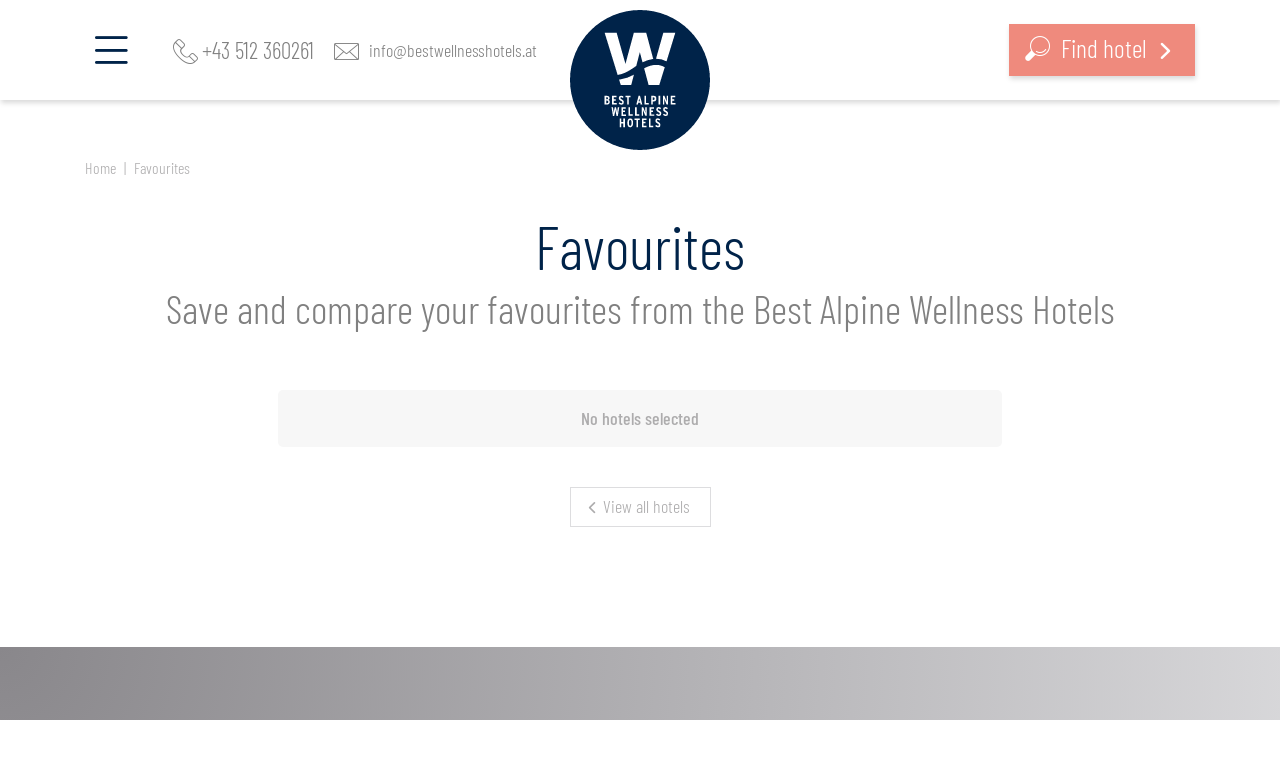

--- FILE ---
content_type: text/html; charset=UTF-8
request_url: https://www.wellnesshotel.com/en/favourites
body_size: 9603
content:
<!doctype html>
<html lang="en">
<head> <meta charset="utf-8"> <meta http-equiv="X-UA-Compatible" content="IE=edge"> <meta name="viewport" content="width=device-width, initial-scale=1"> <meta name="google-site-verification" content="VAqHJ2LENXWkthFDmwe0r_mLYkLn6I04yZxuQMMvQig"> <title>Best spa resorts in the Austria &amp; South Tyrol</title> <meta name="description" content="Treat yourself to a spa break in Austria or South Tyrol &amp; unwind amidst Alpine nature. Learn more about our hotels &amp; offers." /> <link rel="preconnect" href="https://consent.cookiebot.com"> <link rel="preload" href="https://consent.cookiebot.com/uc.js" as="script"> <link rel="preload" href="/build/fonts/icomoon.ca833814.ttf" as="font" crossorigin> <link rel="preload" href="/build/fonts/OpenSans-Light.dc112f67.woff" as="font" crossorigin> <link rel="preload" href="/build/fonts/OpenSans-Bold.d8c999d2.woff" as="font" crossorigin> <link rel="preload" href="/build/fonts/BarlowCondensed-Light.ef343a00.woff" as="font" crossorigin> <link rel="preload" href="/build/fonts/BarlowCondensed-Medium.d7b3ebb2.woff" as="font" crossorigin> <link rel="preload" href="/static/img/logo.svg" as="image"> <link rel="alternate" hreflang="de" href="https://www.wellnesshotel.com/de/merkliste"> <link rel="alternate" hreflang="en" href="https://www.wellnesshotel.com/en/favourites"> <link rel="alternate" hreflang="x-default" href="https://www.wellnesshotel.com/de/merkliste"> <link rel="canonical" href="https://www.wellnesshotel.com/en/favourites"> <meta property="og:title" content="Best spa resorts in the Austria &amp; South Tyrol">
<meta property="og:description" content="Treat yourself to a spa break in Austria or South Tyrol &amp; unwind amidst Alpine nature. Learn more about our hotels &amp; offers.">
<meta property="og:type" content="website">
<meta property="og:url" content="https://www.wellnesshotel.com/en/favourites">
<meta property="og:image" content="https://www.wellnesshotel.com/bawh/bilder/keysujets/2257/image-thumb__2257__seoOgImage/paerchen-am-see.76e17d68.jpg">
<meta property="og:image:width" content="1200">
<meta property="og:image:height" content="630">
<meta name="twitter:card" content="summary_large_image">
<meta name="twitter:title" content="Best spa resorts in the Austria &amp; South Tyrol">
<meta name="twitter:description" content="Treat yourself to a spa break in Austria or South Tyrol &amp; unwind amidst Alpine nature. Learn more about our hotels &amp; offers.">
<meta name="twitter:image" content="https://www.wellnesshotel.com/bawh/bilder/keysujets/2257/image-thumb__2257__seoOgImage/paerchen-am-see.76e17d68.jpg"> <link rel="stylesheet" href="/build/app.b13b2d6f.css"> <link rel="stylesheet" href="/build/print.e3c10796.css" media="print"> <link rel="shortcut icon" type="image/x-icon" href="/favicon.ico"> <script type="application/ld+json">
{
  "@context": "http://schema.org",
  "@graph": [
    {
      "@type": "Organization",
      "name" : "Best Alpine Wellness Hotels",
      "description" : "Welcome to the best wellness hotels in the Alps ► family owned  4*Superior to 5*Superior hotels in Austria &amp; South Tyrol are waiting for you!",
      "address" : {
        "@type" : "PostalAddress",
        "addressCountry" : "AT",
        "addressLocality" : "Innsbruck",
        "addressRegion" : "Tirol",
        "postalCode" : "6020",
        "streetAddress" : "Brixner Str. 3/4"
      },
      "telephone" : "+43512360261",
      "faxNumber" : "+4351236026199",
      "email" : "info@bestwellnesshotels.at",
      "url" : "https://www.wellnesshotel.com/en",
      "image" : "https://www.wellnesshotel.com/bawh/bilder/keysujets/2257/image-thumb__2257__seoSchemaOrg/paerchen-am-see.62c248d8.jpg",
      "logo" : "https://www.wellnesshotel.com/static/img/logo.svg"
              , "sameAs": [
          "https://www.facebook.com/bestwellnesshotels/",          "https://www.instagram.com/bestwellnesshotels/",          "https://www.youtube.com/user/BestWellnessHotels",          "https://www.pinterest.at/bestwellnesshotels/"        ]
            , "aggregateRating": {
        "@type": "AggregateRating",
        "ratingCount": "10525",
        "ratingValue": "4.9",
        "bestRating": "5",
        "worstRating": "1"
      }
    }
  ]
}
</script> <script id="Cookiebot" src="https://consent.cookiebot.com/uc.js" data-culture="en" data-cbid="e862b4fb-ecdb-4e31-aa46-f42d5e7522c4" async></script> <script>
    window.addEventListener('CookiebotOnLoad', () => {
      document.querySelectorAll('.consent-fallback').forEach(el => {
        el.classList.add('visible');
      });
    });
    window.addEventListener('CookiebotOnAccept', () => {
      if (Cookiebot.consent.preferences) {
        document.querySelectorAll('.consent-required').forEach(el => {
          el.removeAttribute('hidden');
        });

        document.querySelectorAll('.consent-fallback').forEach(el => {
          el.setAttribute('hidden', 'hidden');
        });
      }
    });
  </script> <script type="text/plain" data-cookieconsent="statistics">
    (function(w,d,s,l,i){w[l]=w[l]||[];w[l].push({'gtm.start':
        new Date().getTime(),event:'gtm.js'});var f=d.getElementsByTagName(s)[0],
      j=d.createElement(s),dl=l!='dataLayer'?'&l='+l:'';j.async=true;j.src=
      'https://www.googletagmanager.com/gtm.js?id='+i+dl;f.parentNode.insertBefore(j,f);
    })(window,document,'script','dataLayer','GTM-PTTNNXX');
  </script> <script type="text/plain" data-cookieconsent="statistics">
    var _paq = window._paq = window._paq || [];

    _paq.push(['trackPageView']);
    _paq.push(['enableLinkTracking']);

    (function() {
      var u="//bestwellness-matomo.mindstream.at/";
      _paq.push(['setTrackerUrl', u+'matomo.php']);
      _paq.push(['setSiteId', '1']);
      var d=document, g=d.createElement('script'), s=d.getElementsByTagName('script')[0];
      g.type='text/javascript'; g.async=true; g.src=u+'matomo.js'; s.parentNode.insertBefore(g,s);
    })();
  </script> <script type="text/plain" data-cookieconsent="statistics">
    var _paq = window._paq = window._paq || [];
    /* tracker methods like "setCustomDimension" should be called before "trackPageView" */
    _paq.push(['trackPageView']);
    _paq.push(['enableLinkTracking']);
    (function() {
      var u="//www.wellnesshotel.com/analytics/";
      _paq.push(['setTrackerUrl', u+'matomo.php']);
      _paq.push(['setSiteId', '1']);
      var d=document, g=d.createElement('script'), s=d.getElementsByTagName('script')[0];
      g.async=true; g.src=u+'matomo.js'; s.parentNode.insertBefore(g,s);
    })();
  </script> <script>
        Rot13={map:null,convert:function(e){Rot13.init();var t="";for(i=0;i<e.length;i++){var n=e.charAt(i);t+=n>="A"&&n<="Z"||n>="a"&&n<="z"?Rot13.map[n]:n}return t},init:function(){if(Rot13.map!=null)return;var e=new Array;var t="abcdefghijklmnopqrstuvwxyz";for(i=0;i<t.length;i++)e[t.charAt(i)]=t.charAt((i+13)%26);for(i=0;i<t.length;i++)e[t.charAt(i).toUpperCase()]=t.charAt((i+13)%26).toUpperCase();Rot13.map=e},write:function(e){document.write(Rot13.convert(e))}}
  </script> </head>
<body id="document-219" class="desktop en watchlist-comparison" data-env="prod"> <nav id="mobile-navigation"> <div id="close-mobile-navigation"><span class="icon-close"></span></div> <a href="/en" id="mobile-navigation-logo" class=""> <img src="/static/img/logo.svg" alt="Logo of the Best Alpine Wellness Hotels" class="img-fluid" width="80" height="80"> </a> <ul class="list-unstyled mb-0"> <li class="menu-item-209 has-childs"> <a href="/en/wellness-hotels"> The Hotels </a> <ul class="sub-navigation list-unstyled mb-0"> <li class="menu-item-209 menu-start-item"> <a href="/en/wellness-hotels">The Hotels</a> </li> <li class="menu-item-264 has-childs"> <a href="/en/wellness-hotels"> Hotels &amp; Map </a> <ul class="sub-navigation list-unstyled mb-0"> <li class="menu-item-209 menu-start-item"> <a href="/en/wellness-hotels">Hotels &amp; Map</a> </li> <li class="menu-item-306"> <a href="/en/wellness-hotels/hotels-map/hotels-austria"> Hotels in Austria </a> </li> <li class="menu-item-back"><a href="/en/wellness-hotels">zurück</a></li>
</ul> </li> <li class="menu-item-265"> <a href="/en/wellness-hotels/best-alpine-saunascapes"> Best Alpine Saunascapes </a> </li> <li class="menu-item-266"> <a href="/en/wellness-hotels/best-alpine-waterscapes"> Best Alpine Waterscapes </a> </li> <li class="menu-item-267"> <a href="/en/wellness-hotels/best-alpine-treatments"> Best Alpine Treatments </a> </li> <li class="menu-item-274"> <a href="/en/wellness-hotels/wellness-club"> Wellness Club </a> </li> <li class="menu-item-269 has-childs"> <a href="/en/wellness-hotels/best-wellness-quality"> Best Wellness Quality </a> <ul class="sub-navigation list-unstyled mb-0"> <li class="menu-item-209 menu-start-item"> <a href="/en/wellness-hotels">Best Wellness Quality</a> </li> <li class="menu-item-388"> <a href="/en/wellness-hotels/best-wellness-quality/guest-reviews"> Guest Reviews </a> </li> <li class="menu-item-back"><a href="/en/wellness-hotels/best-wellness-quality">zurück</a></li>
</ul> </li> <li class="menu-item-270"> <a href="/en/wellness-hotels/the-hosts"> The Hosts </a> </li> <li class="menu-item-back"><a href="/en/wellness-hotels">zurück</a></li>
</ul> </li> <li class="menu-item-205 has-childs"> <a href="/en/offers"> Offers </a> <ul class="sub-navigation list-unstyled mb-0"> <li class="menu-item-205 menu-start-item"> <a href="/en/offers">Offers</a> </li> <li class="menu-item-228"> <a href="/en/offers"> Offers </a> </li> <li class="menu-item-229"> <a href="/en/offers/treatments"> Treatments </a> </li> <li class="menu-item-227"> <a href="/en/offers/collective-enquiry"> Collective Enquiry </a> </li> <li class="menu-item-231"> <a href="/en/wellness-hotels"> Check Availability </a> </li> <li class="menu-item-764"> <a href="/en/offers/top-deals"> Top Deals </a> </li> <li class="menu-item-765"> <a href="/en/offers/good-to-know"> Worth knowing </a> </li> <li class="menu-item-back"><a href="/en/offers">zurück</a></li>
</ul> </li> <li class="menu-item-210 has-childs"> <a href="/en/inspiration"> Inspiration </a> <ul class="sub-navigation list-unstyled mb-0"> <li class="menu-item-210 menu-start-item"> <a href="/en/inspiration">Inspiration</a> </li> <li class="menu-item-258"> <a href="/en/inspiration"> Offers at a Glance </a> </li> <li class="menu-item-252 has-childs"> <a href="/en/inspiration/spa-escapes"> Spa Escapes </a> <ul class="sub-navigation list-unstyled mb-0"> <li class="menu-item-210 menu-start-item"> <a href="/en/inspiration">Spa Escapes</a> </li> <li class="menu-item-290"> <a href="/en/inspiration/spa-escapes/short-breaks"> Short Breaks </a> </li> <li class="menu-item-291"> <a href="/en/inspiration/spa-escapes/romantic-escapes"> Romantic Escapes </a> </li> <li class="menu-item-292"> <a href="/en/inspiration/spa-escapes/girly-getaways"> Girly Getaways </a> </li> <li class="menu-item-293"> <a href="/en/inspiration/spa-escapes/family-time"> Family Time </a> </li> <li class="menu-item-294"> <a href="/en/inspiration/spa-escapes/mothers-to-be"> Mothers-to-Be </a> </li> <li class="menu-item-back"><a href="/en/inspiration/spa-escapes">zurück</a></li>
</ul> </li> <li class="menu-item-253 has-childs"> <a href="/en/inspiration/tailored-options"> Tailored Options </a> <ul class="sub-navigation list-unstyled mb-0"> <li class="menu-item-210 menu-start-item"> <a href="/en/inspiration">Tailored Options</a> </li> <li class="menu-item-755"> <a href="/en/inspiration/tailored-options/wellness-spa"> Wellness &amp; Spa </a> </li> <li class="menu-item-286"> <a href="/en/inspiration/tailored-options/beauty-wellbeing"> Beauty &amp; Wellbeing </a> </li> <li class="menu-item-287"> <a href="/en/inspiration/tailored-options/health-wellbeing"> Health &amp; Wellbeing </a> </li> <li class="menu-item-288"> <a href="/en/inspiration/tailored-options/food-nutrition"> Food &amp; Nutrition </a> </li> <li class="menu-item-757"> <a href="/en/inspiration/tailored-options/sport-adventures"> Sport &amp; Active </a> </li> <li class="menu-item-776"> <a href="/en/inspiration/tailored-options"> Overview </a> </li> <li class="menu-item-back"><a href="/en/inspiration/tailored-options">zurück</a></li>
</ul> </li> <li class="menu-item-254 has-childs"> <a href="/en/inspiration/year-round"> Year-Round </a> <ul class="sub-navigation list-unstyled mb-0"> <li class="menu-item-210 menu-start-item"> <a href="/en/inspiration">Year-Round</a> </li> <li class="menu-item-311"> <a href="/en/inspiration/year-round/relaxing-winter-breaks"> Relaxing Winter Breaks </a> </li> <li class="menu-item-308"> <a href="/en/inspiration/year-round/summer-spa-breaks"> Summer Spa Breaks </a> </li> <li class="menu-item-309"> <a href="/en/inspiration/year-round/spring-regeneration"> Spring Regeneration </a> </li> <li class="menu-item-310"> <a href="/en/inspiration/year-round/autumn-delights"> Autumn Delights </a> </li> <li class="menu-item-back"><a href="/en/inspiration/year-round">zurück</a></li>
</ul> </li> <li class="menu-item-255 has-childs"> <a href="/en/inspiration/my-alpine-life-balance"> My Alpine Life Balance </a> <ul class="sub-navigation list-unstyled mb-0"> <li class="menu-item-210 menu-start-item"> <a href="/en/inspiration">My Alpine Life Balance</a> </li> <li class="menu-item-313"> <a href="/en/inspiration/my-alpine-life-balance/balance-alpine-1000"> Balance Alpine 1000+ </a> </li> <li class="menu-item-314"> <a href="/en/inspiration/my-alpine-life-balance/meet-the-spa-team"> Meet the Spa Team </a> </li> <li class="menu-item-back"><a href="/en/inspiration/my-alpine-life-balance">zurück</a></li>
</ul> </li> <li class="menu-item-725"> <a href="/en/inspiration/social-blog"> Social &amp; Blog </a> </li> <li class="menu-item-257"> <a href="/en/inspiration/impressions"> Impressions </a> </li> <li class="menu-item-back"><a href="/en/inspiration">zurück</a></li>
</ul> </li> <li class="menu-item-211 has-childs"> <a href="https://mybestwellness.com/" target="_blank" rel="noopener"> Vouchers &amp; Shop </a> <ul class="sub-navigation list-unstyled mb-0"> <li class="menu-item-211 menu-start-item"> <a href="https://mybestwellness.com/" target=&quot;_blank&quot; rel="noopener">Vouchers &amp; Shop</a> </li> <li class="menu-item-555"> <a href="https://mybestwellness.com/" target="_blank" rel="noopener"> Gift Vouchers </a> </li> <li class="menu-item-273 has-childs"> <a href="https://mybestwellness.com/balance-alpine-1000-produkte" target="_blank" rel="noopener"> Home Spa </a> <ul class="sub-navigation list-unstyled mb-0"> <li class="menu-item-211 menu-start-item"> <a href="https://mybestwellness.com/" target=&quot;_blank&quot; rel="noopener">Home Spa</a> </li> <li class="menu-item-319"> <a href="https://mybestwellness.com/balance-alpine-1000-produkte" target="_blank" rel="noopener"> Balance Alpine Products </a> </li> <li class="menu-item-back"><a href="https://mybestwellness.com/balance-alpine-1000-produkte">zurück</a></li>
</ul> </li> <li class="menu-item-back"><a href="https://mybestwellness.com/">zurück</a></li>
</ul> </li> <li class="menu-item-719 has-childs"> <a href="/en/friendsclub"> Friends Club </a> <ul class="sub-navigation list-unstyled mb-0"> <li class="menu-item-719 menu-start-item"> <a href="/en/friendsclub">Friends Club</a> </li> <li class="menu-item-721"> <a href="/en/friendsclub" target="_self"> Friends Club </a> </li> <li class="menu-item-724"> <a href="/en/friendsclub#faq"> Good to know </a> </li> <li class="menu-item-back"><a href="/en/friendsclub">zurück</a></li>
</ul> </li> <li class="menu-item-268 has-childs"> <a href="/en/about-us"> About Us </a> <ul class="sub-navigation list-unstyled mb-0"> <li class="menu-item-268 menu-start-item"> <a href="/en/about-us">About Us</a> </li> <li class="menu-item-281"> <a href="/en/about-us/contact-service"> Contact &amp; Service </a> </li> <li class="menu-item-back"><a href="/en/about-us">zurück</a></li>
</ul> </li> <li class="menu-item-book"> <a href="/en/wellness-hotels" class="search-book btn" title="Book now"> <span class="icon-search"></span> Book now </a> </li> </ul>
</nav> <div id="page"> <header id="header" class="d-flex align-items-center"> <a href="/en" id="logo" class="align-items-center"> <img src="/static/img/logo.svg" alt="Logo of the Best Alpine Wellness Hotels" class="img-fluid" width="140" height="140"> </a> <div class="container"> <div class="row align-items-center"> <div class="col-6 d-flex justify-content-start position-static"> <div class="d-none d-lg-block"> <div id="open-main-navigation"> <span class="icon-menu"></span> <span class="d-inline d-xl-none d-xxl-inline">Menu</span> </div> <div id="close-main-navigation" class="d-none"> <span class="icon-close"></span> <span class="d-inline d-xl-none d-xxl-inline">Menu</span> </div> </div> <div id="main-navigation-wrapper"> <div class="container"> <div class="row gutters-25"> <div class="col-12 col-lg-4 col-xxl-3"> <nav id="main-navigation"> <ul class="navigation list-unstyled mb-0"> <li class="menu-item-209 has-childs" data-menu-item-id="209"> <a href="/en/wellness-hotels"> The Hotels </a> </li> <li class="menu-item-205 has-childs" data-menu-item-id="205"> <a href="/en/offers"> Offers </a> </li> <li class="menu-item-210 has-childs" data-menu-item-id="210"> <a href="/en/inspiration"> Inspiration </a> </li> <li class="menu-item-211 has-childs" data-menu-item-id="211"> <a href="https://mybestwellness.com/" target=&quot;_blank&quot; rel="noopener"> Vouchers &amp; Shop </a> </li> <li class="menu-item-719 has-childs" data-menu-item-id="719"> <a href="/en/friendsclub"> Friends Club </a> </li> <li class="menu-item-268 has-childs" data-menu-item-id="268"> <a href="/en/about-us"> About Us </a> </li> </ul> </nav> <div class="mt-40 d-flex align-items-center justify-content-start"> <nav id="language-navigation" class="language-navigation"> <ul class="navigation list-unstyled mb-0"> <li class="de"> <a href="https://www.wellnesshotel.com/de/merkliste" class="transition-all">DE</a> </li> <li class="en active"> <a href="https://www.wellnesshotel.com/en/favourites" class="transition-all">EN</a> </li> </ul>
</nav> <div id="search"> <form action="/en/search" method="get"> <input type="search" name="q" placeholder="Search..."> </form> </div> </div> </div> <div class="sub-navigation-wrapper col-12 col-lg-8 col-xxl-9" data-parent-node="menu-item-209"> <div class="row align-items-center"> <div class="col-5 col-xxl-4"> <nav class="sub-navigation"> <div class="row gutters-25"> <ul class="navigation list-unstyled col-12 mb-20"> <li class="menu-item-main menu-item-264 has-childs"> <a href="/en/wellness-hotels"> Hotels &amp; Map </a> <ul class="sub-sub-navigation list-unstyled"> <li class="menu-item-306 has-childs"> <a href="/en/wellness-hotels/hotels-map/hotels-austria"> Hotels in Austria </a> </li> </ul> </li> </ul> <ul class="navigation list-unstyled col-12 mb-20"> <li class="menu-item-main menu-item-265"> <a href="/en/wellness-hotels/best-alpine-saunascapes"> Best Alpine Saunascapes </a> </li> </ul> <ul class="navigation list-unstyled col-12 mb-20"> <li class="menu-item-main menu-item-266"> <a href="/en/wellness-hotels/best-alpine-waterscapes"> Best Alpine Waterscapes </a> </li> </ul> <ul class="navigation list-unstyled col-12 mb-20"> <li class="menu-item-main menu-item-267"> <a href="/en/wellness-hotels/best-alpine-treatments"> Best Alpine Treatments </a> </li> </ul> <ul class="navigation list-unstyled col-12 mb-20"> <li class="menu-item-main menu-item-274"> <a href="/en/wellness-hotels/wellness-club"> Wellness Club </a> </li> </ul> <ul class="navigation list-unstyled col-12 mb-20"> <li class="menu-item-main menu-item-269 has-childs"> <a href="/en/wellness-hotels/best-wellness-quality"> Best Wellness Quality </a> <ul class="sub-sub-navigation list-unstyled"> <li class="menu-item-388"> <a href="/en/wellness-hotels/best-wellness-quality/guest-reviews"> Guest Reviews </a> </li> </ul> </li> </ul> <ul class="navigation list-unstyled col-12 mb-20"> <li class="menu-item-main menu-item-270"> <a href="/en/wellness-hotels/the-hosts"> The Hosts </a> </li> </ul> </div> </nav> </div> <div class="col-12 col-lg-7 col-xxl-8"> <a href="/en/wellness-hotels"> <div class="map"> <picture> <source srcset="[data-uri]" media="(max-width: 575px)" type="image/png" width="1" height="1"> <source srcset="/static/img/map-2026.webp" type="image/webp" width="1162" height="635"> <img src="/static/img/map-new-2026.webp" class="img-fluid" alt="The Best Alpine Wellness Hotels at a glance" loading="lazy" width="1162" height="635"> </picture> <span class="btn btn-book"><span class="icon-search"></span> Find a hotel</span> </div> </a> </div> </div> </div> <div class="sub-navigation-wrapper col-12 col-lg-8 col-xxl-9" data-parent-node="menu-item-205"> <div class="row align-items-start"> <div class="col-5 col-xxl-4"> <nav class="sub-navigation"> <div class="row gutters-25"> <ul class="navigation list-unstyled col-12 mb-20"> <li class="menu-item-main menu-item-228"> <a href="/en/offers"> Offers </a> </li> </ul> <ul class="navigation list-unstyled col-12 mb-20"> <li class="menu-item-main menu-item-229"> <a href="/en/offers/treatments"> Treatments </a> </li> </ul> <ul class="navigation list-unstyled col-12 mb-20"> <li class="menu-item-main menu-item-227"> <a href="/en/offers/collective-enquiry"> Collective Enquiry </a> </li> </ul> <ul class="navigation list-unstyled col-12 mb-20"> <li class="menu-item-main menu-item-231"> <a href="/en/wellness-hotels"> Check Availability </a> </li> </ul> <ul class="navigation list-unstyled col-12 mb-20"> <li class="menu-item-main menu-item-764"> <a href="/en/offers/top-deals"> Top Deals </a> </li> </ul> <ul class="navigation list-unstyled col-12 mb-20"> <li class="menu-item-main menu-item-765"> <a href="/en/offers/good-to-know"> Worth knowing </a> </li> </ul> </div> </nav> </div> <div class="col-12 col-lg-7 col-xxl-8"> <div class="row justify-content-end"> <div class="col-12 col-xxl-10"> <div class="navigation-teaser linked-box"> <div class="d-flex align-items-center"> <div class="text-center" style="width: 100%;"> <div class="headline"></div> <div class="subline mb-30"></div> </div> </div> </div> </div> </div> </div> </div> </div> <div class="sub-navigation-wrapper col-12 col-lg-8 col-xxl-9" data-parent-node="menu-item-210"> <div class="row align-items-start"> <div class="col-12"> <nav class="sub-navigation"> <div class="row gutters-25"> <ul class="navigation list-unstyled col-12 mb-20"> <li class="menu-item-main menu-item-258"> <a href="/en/inspiration"> Offers at a Glance </a> </li> </ul> <ul class="navigation list-unstyled col-12 col-lg-4 col-xxl-3 mb-20"> <li class="menu-item-main menu-item-252 has-childs"> <a href="/en/inspiration/spa-escapes"> Spa Escapes </a> <ul class="sub-sub-navigation list-unstyled"> <li class="menu-item-290"> <a href="/en/inspiration/spa-escapes/short-breaks"> Short Breaks </a> </li> <li class="menu-item-291"> <a href="/en/inspiration/spa-escapes/romantic-escapes"> Romantic Escapes </a> </li> <li class="menu-item-292"> <a href="/en/inspiration/spa-escapes/girly-getaways"> Girly Getaways </a> </li> <li class="menu-item-293"> <a href="/en/inspiration/spa-escapes/family-time"> Family Time </a> </li> <li class="menu-item-294"> <a href="/en/inspiration/spa-escapes/mothers-to-be"> Mothers-to-Be </a> </li> </ul> </li> </ul> <ul class="navigation list-unstyled col-12 col-lg-4 col-xxl-3 mb-20"> <li class="menu-item-main menu-item-253 has-childs"> <a href="/en/inspiration/tailored-options"> Tailored Options </a> <ul class="sub-sub-navigation list-unstyled"> <li class="menu-item-755"> <a href="/en/inspiration/tailored-options/wellness-spa"> Wellness &amp; Spa </a> </li> <li class="menu-item-286"> <a href="/en/inspiration/tailored-options/beauty-wellbeing"> Beauty &amp; Wellbeing </a> </li> <li class="menu-item-287"> <a href="/en/inspiration/tailored-options/health-wellbeing"> Health &amp; Wellbeing </a> </li> <li class="menu-item-288"> <a href="/en/inspiration/tailored-options/food-nutrition"> Food &amp; Nutrition </a> </li> <li class="menu-item-757 has-childs"> <a href="/en/inspiration/tailored-options/sport-adventures"> Sport &amp; Active </a> </li> <li class="menu-item-776"> <a href="/en/inspiration/tailored-options"> Overview </a> </li> </ul> </li> </ul> <ul class="navigation list-unstyled col-12 col-lg-4 col-xxl-3 mb-20"> <li class="menu-item-main menu-item-254 has-childs"> <a href="/en/inspiration/year-round"> Year-Round </a> <ul class="sub-sub-navigation list-unstyled"> <li class="menu-item-311"> <a href="/en/inspiration/year-round/relaxing-winter-breaks"> Relaxing Winter Breaks </a> </li> <li class="menu-item-308"> <a href="/en/inspiration/year-round/summer-spa-breaks"> Summer Spa Breaks </a> </li> <li class="menu-item-309"> <a href="/en/inspiration/year-round/spring-regeneration"> Spring Regeneration </a> </li> <li class="menu-item-310"> <a href="/en/inspiration/year-round/autumn-delights"> Autumn Delights </a> </li> </ul> </li> </ul> <ul class="navigation list-unstyled col-12 col-lg-4 col-xxl-3 mb-20"> <li class="menu-item-main menu-item-255 has-childs"> <a href="/en/inspiration/my-alpine-life-balance"> My Alpine Life Balance </a> <ul class="sub-sub-navigation list-unstyled"> <li class="menu-item-313"> <a href="/en/inspiration/my-alpine-life-balance/balance-alpine-1000"> Balance Alpine 1000+ </a> </li> <li class="menu-item-314"> <a href="/en/inspiration/my-alpine-life-balance/meet-the-spa-team"> Meet the Spa Team </a> </li> </ul> </li> </ul> <ul class="navigation list-unstyled col-12 col-lg-4 col-xxl-3 mb-20"> <li class="menu-item-main menu-item-725 has-childs"> <a href="/en/inspiration/social-blog"> Social &amp; Blog </a> <ul class="sub-sub-navigation list-unstyled"> </ul> </li> </ul> <ul class="navigation list-unstyled col-12 col-lg-4 col-xxl-3 mb-20"> <li class="menu-item-main menu-item-257"> <a href="/en/inspiration/impressions"> Impressions </a> </li> </ul> </div> </nav> </div> </div> </div> <div class="sub-navigation-wrapper col-12 col-lg-8 col-xxl-9" data-parent-node="menu-item-211"> <div class="row align-items-start"> <div class="col-5 col-xxl-4"> <nav class="sub-navigation"> <div class="row gutters-25"> <ul class="navigation list-unstyled col-12 mb-20"> <li class="menu-item-main menu-item-555"> <a href="https://mybestwellness.com/" target=&quot;_blank&quot; rel="noopener"> Gift Vouchers </a> </li> </ul> <ul class="navigation list-unstyled col-12 mb-20"> <li class="menu-item-main menu-item-273 has-childs"> <a href="https://mybestwellness.com/balance-alpine-1000-produkte" target=&quot;_blank&quot; rel="noopener"> Home Spa </a> <ul class="sub-sub-navigation list-unstyled"> <li class="menu-item-319"> <a href="https://mybestwellness.com/balance-alpine-1000-produkte" target=&quot;_blank&quot; rel="noopener"> Balance Alpine Products </a> </li> </ul> </li> </ul> </div> </nav> </div> <div class="col-12 col-lg-7 col-xxl-8"> <div class="row justify-content-end"> <div class="col-12 col-xxl-10"> <div class="navigation-teaser linked-box"> <div class="d-flex align-items-center"> <div class="text-center" style="width: 100%;"> <div class="headline"></div> <div class="subline mb-30"></div> </div> </div> </div> </div> </div> </div> </div> </div> <div class="sub-navigation-wrapper col-12 col-lg-8 col-xxl-9" data-parent-node="menu-item-719"> <div class="row align-items-start"> <div class="col-5 col-xxl-4"> <nav class="sub-navigation"> <div class="row gutters-25"> <ul class="navigation list-unstyled col-12 mb-20"> <li class="menu-item-main menu-item-721"> <a href="/en/friendsclub" target=&quot;_self&quot;> Friends Club </a> </li> </ul> <ul class="navigation list-unstyled col-12 mb-20"> <li class="menu-item-main menu-item-724"> <a href="/en/friendsclub#faq"> Good to know </a> </li> </ul> </div> </nav> </div> <div class="col-12 col-lg-7 col-xxl-8"> <div class="row justify-content-end"> <div class="col-12 col-xxl-10"> <div class="navigation-teaser linked-box"> <div class="d-flex align-items-center"> <div class="text-center" style="width: 100%;"> <div class="headline"></div> <div class="subline mb-30"></div> </div> </div> </div> </div> </div> </div> </div> </div> <div class="sub-navigation-wrapper col-12 col-lg-8 col-xxl-9 active" data-parent-node="menu-item-219"> <div class="row align-items-start"> <div class="col-5 col-xxl-4"> <nav class="sub-navigation"> <div class="row gutters-25"> </div> </nav> </div> <div class="col-12 col-lg-7 col-xxl-8"> <div class="row justify-content-end"> <div class="col-12 col-xxl-10"> <div class="navigation-teaser linked-box"> <div class="d-flex align-items-center"> <div class="text-center" style="width: 100%;"> <div class="headline"></div> <div class="subline mb-30"></div> </div> </div> </div> </div> </div> </div> </div> </div> <div class="sub-navigation-wrapper col-12 col-lg-8 col-xxl-9" data-parent-node="menu-item-213"> <div class="row align-items-start"> <div class="col-5 col-xxl-4"> <nav class="sub-navigation"> <div class="row gutters-25"> <ul class="navigation list-unstyled col-12 mb-20"> <li class="menu-item-main menu-item-614"> <a href="/en/terms-conditions/GTC-Hotellery"> GTC Hotellery </a> </li> </ul> <ul class="navigation list-unstyled col-12 mb-20"> <li class="menu-item-main menu-item-615"> <a href="/en/terms-conditions/GTC-Shop-Voucher"> GTC Shop &amp; Voucher </a> </li> </ul> <ul class="navigation list-unstyled col-12 mb-20"> <li class="menu-item-main menu-item-616"> <a href="/en/terms-conditions/GTC-Friends-Club"> GTC Friends Club </a> </li> </ul> </div> </nav> </div> <div class="col-12 col-lg-7 col-xxl-8"> <div class="row justify-content-end"> <div class="col-12 col-xxl-10"> <div class="navigation-teaser linked-box"> <div class="d-flex align-items-center"> <div class="text-center" style="width: 100%;"> <div class="headline"></div> <div class="subline mb-30"></div> </div> </div> </div> </div> </div> </div> </div> </div> <div class="sub-navigation-wrapper col-12 col-lg-8 col-xxl-9" data-parent-node="menu-item-50"> <div class="row align-items-start"> <div class="col-5 col-xxl-4"> <nav class="sub-navigation"> <div class="row gutters-25"> </div> </nav> </div> <div class="col-12 col-lg-7 col-xxl-8"> <div class="row justify-content-end"> <div class="col-12 col-xxl-10"> <div class="navigation-teaser linked-box"> <div class="d-flex align-items-center"> <div class="text-center" style="width: 100%;"> <div class="headline"></div> <div class="subline mb-30"></div> </div> </div> </div> </div> </div> </div> </div> </div> <div class="sub-navigation-wrapper col-12 col-lg-8 col-xxl-9" data-parent-node="menu-item-208"> <div class="row align-items-start"> <div class="col-5 col-xxl-4"> <nav class="sub-navigation"> <div class="row gutters-25"> </div> </nav> </div> <div class="col-12 col-lg-7 col-xxl-8"> <div class="row justify-content-end"> <div class="col-12 col-xxl-10"> <div class="navigation-teaser linked-box"> <div class="d-flex align-items-center"> <div class="text-center" style="width: 100%;"> <div class="headline"></div> <div class="subline mb-30"></div> </div> </div> </div> </div> </div> </div> </div> </div> <div class="sub-navigation-wrapper col-12 col-lg-8 col-xxl-9" data-parent-node="menu-item-206"> <div class="row align-items-start"> <div class="col-5 col-xxl-4"> <nav class="sub-navigation"> <div class="row gutters-25"> </div> </nav> </div> <div class="col-12 col-lg-7 col-xxl-8"> <div class="row justify-content-end"> <div class="col-12 col-xxl-10"> <div class="navigation-teaser linked-box"> <div class="d-flex align-items-center"> <div class="text-center" style="width: 100%;"> <div class="headline"></div> <div class="subline mb-30"></div> </div> </div> </div> </div> </div> </div> </div> </div> <div class="sub-navigation-wrapper col-12 col-lg-8 col-xxl-9" data-parent-node="menu-item-217"> <div class="row align-items-start"> <div class="col-5 col-xxl-4"> <nav class="sub-navigation"> <div class="row gutters-25"> </div> </nav> </div> <div class="col-12 col-lg-7 col-xxl-8"> <div class="row justify-content-end"> <div class="col-12 col-xxl-10"> <div class="navigation-teaser linked-box"> <div class="d-flex align-items-center"> <div class="text-center" style="width: 100%;"> <div class="headline"></div> <div class="subline mb-30"></div> </div> </div> </div> </div> </div> </div> </div> </div> <div class="sub-navigation-wrapper col-12 col-lg-8 col-xxl-9" data-parent-node="menu-item-221"> <div class="row align-items-start"> <div class="col-5 col-xxl-4"> <nav class="sub-navigation"> <div class="row gutters-25"> <ul class="navigation list-unstyled col-12 mb-20"> <li class="menu-item-main menu-item-251"> <a href="/en/newsletter/subscription-error"> Subscription Error </a> </li> </ul> </div> </nav> </div> <div class="col-12 col-lg-7 col-xxl-8"> <div class="row justify-content-end"> <div class="col-12 col-xxl-10"> <div class="navigation-teaser linked-box"> <div class="d-flex align-items-center"> <div class="text-center" style="width: 100%;"> <div class="headline"></div> <div class="subline mb-30"></div> </div> </div> </div> </div> </div> </div> </div> </div> <div class="sub-navigation-wrapper col-12 col-lg-8 col-xxl-9" data-parent-node="menu-item-577"> <div class="row align-items-start"> <div class="col-5 col-xxl-4"> <nav class="sub-navigation"> <div class="row gutters-25"> </div> </nav> </div> <div class="col-12 col-lg-7 col-xxl-8"> <div class="row justify-content-end"> <div class="col-12 col-xxl-10"> <div class="navigation-teaser linked-box"> <div class="d-flex align-items-center"> <div class="text-center" style="width: 100%;"> <div class="headline"></div> <div class="subline mb-30"></div> </div> </div> </div> </div> </div> </div> </div> </div> <div class="sub-navigation-wrapper col-12 col-lg-8 col-xxl-9" data-parent-node="menu-item-214"> <div class="row align-items-start"> <div class="col-5 col-xxl-4"> <nav class="sub-navigation"> <div class="row gutters-25"> <ul class="navigation list-unstyled col-12 mb-20"> <li class="menu-item-main menu-item-243"> <a href="/en/wellness-hotels/hotels-map"> The Hotels </a> </li> </ul> <ul class="navigation list-unstyled col-12 mb-20"> <li class="menu-item-main menu-item-244"> <a href="/en/about-us"> About Us </a> </li> </ul> <ul class="navigation list-unstyled col-12 mb-20"> <li class="menu-item-main menu-item-245"> <a href="/en/offers/check-availability"> Pick &amp; Choose </a> </li> </ul> <ul class="navigation list-unstyled col-12 mb-20"> <li class="menu-item-main menu-item-246"> <a href="/en/offers/offers"> Offers </a> </li> </ul> <ul class="navigation list-unstyled col-12 mb-20"> <li class="menu-item-main menu-item-247"> <a href="/en/inspiration"> Inspiration </a> </li> </ul> </div> </nav> </div> <div class="col-12 col-lg-7 col-xxl-8"> <div class="row justify-content-end"> <div class="col-12 col-xxl-10"> <div class="navigation-teaser linked-box"> <div class="d-flex align-items-center"> <div class="text-center" style="width: 100%;"> <div class="headline"></div> <div class="subline mb-30"></div> </div> </div> </div> </div> </div> </div> </div> </div> <div class="sub-navigation-wrapper col-12 col-lg-8 col-xxl-9" data-parent-node="menu-item-215"> <div class="row align-items-start"> <div class="col-5 col-xxl-4"> <nav class="sub-navigation"> <div class="row gutters-25"> <ul class="navigation list-unstyled col-12 mb-20"> <li class="menu-item-main menu-item-232"> <a href="https://my.bestwellnessjobs.at/" target=&quot;_blank&quot; rel="noopener"> Vacancies </a> </li> </ul> <ul class="navigation list-unstyled col-12 mb-20"> <li class="menu-item-main menu-item-233"> <a href="https://my.bestwellnessjobs.at/" target=&quot;_blank&quot; rel="noopener"> Working at Best Alpine </a> </li> </ul> <ul class="navigation list-unstyled col-12 mb-20"> <li class="menu-item-main menu-item-234"> <a href="https://my.bestwellnessjobs.at/" target=&quot;_blank&quot; rel="noopener"> Exclusive Benefits </a> </li> </ul> <ul class="navigation list-unstyled col-12 mb-20"> <li class="menu-item-main menu-item-235"> <a href="https://my.bestwellnessjobs.at/" target=&quot;_blank&quot; rel="noopener"> Training </a> </li> </ul> <ul class="navigation list-unstyled col-12 mb-20"> <li class="menu-item-main menu-item-236"> <a href="/bawh/PDFs/Karrierefolder.pdf" target=&quot;_blank&quot; rel="noopener"> Career Booklet </a> </li> </ul> </div> </nav> </div> <div class="col-12 col-lg-7 col-xxl-8"> <div class="row justify-content-end"> <div class="col-12 col-xxl-10"> <div class="navigation-teaser linked-box"> <div class="d-flex align-items-center"> <div class="text-center" style="width: 100%;"> <div class="headline"></div> <div class="subline mb-30"></div> </div> </div> </div> </div> </div> </div> </div> </div> <div class="sub-navigation-wrapper col-12 col-lg-8 col-xxl-9" data-parent-node="menu-item-216"> <div class="row align-items-start"> <div class="col-5 col-xxl-4"> <nav class="sub-navigation"> <div class="row gutters-25"> <ul class="navigation list-unstyled col-12 mb-20"> <li class="menu-item-main menu-item-241"> <a href="/en/downloads/brochure"> Brochure </a> </li> </ul> <ul class="navigation list-unstyled col-12 mb-20"> <li class="menu-item-main menu-item-242"> <a href="/en/press"> Press </a> </li> </ul> </div> </nav> </div> <div class="col-12 col-lg-7 col-xxl-8"> <div class="row justify-content-end"> <div class="col-12 col-xxl-10"> <div class="navigation-teaser linked-box"> <div class="d-flex align-items-center"> <div class="text-center" style="width: 100%;"> <div class="headline"></div> <div class="subline mb-30"></div> </div> </div> </div> </div> </div> </div> </div> </div> <div class="sub-navigation-wrapper col-12 col-lg-8 col-xxl-9" data-parent-node="menu-item-218"> <div class="row align-items-start"> <div class="col-5 col-xxl-4"> <nav class="sub-navigation"> <div class="row gutters-25"> </div> </nav> </div> <div class="col-12 col-lg-7 col-xxl-8"> <div class="row justify-content-end"> <div class="col-12 col-xxl-10"> <div class="navigation-teaser linked-box"> <div class="d-flex align-items-center"> <div class="text-center" style="width: 100%;"> <div class="headline"></div> <div class="subline mb-30"></div> </div> </div> </div> </div> </div> </div> </div> </div> <div class="sub-navigation-wrapper col-12 col-lg-8 col-xxl-9" data-parent-node="menu-item-268"> <div class="row align-items-start"> <div class="col-5 col-xxl-4"> <nav class="sub-navigation"> <div class="row gutters-25"> <ul class="navigation list-unstyled col-12 mb-20"> <li class="menu-item-main menu-item-281"> <a href="/en/about-us/contact-service"> Contact &amp; Service </a> </li> </ul> </div> </nav> </div> <div class="col-12 col-lg-7 col-xxl-8"> <div class="row justify-content-end"> <div class="col-12 col-xxl-10"> <div class="navigation-teaser linked-box"> <div class="d-flex align-items-center"> <div class="text-center" style="width: 100%;"> <div class="headline"></div> <div class="subline mb-30"></div> </div> </div> </div> </div> </div> </div> </div> </div> <div class="sub-navigation-wrapper col-12 col-lg-8 col-xxl-9" data-parent-node="menu-item-632"> <div class="row align-items-start"> <div class="col-5 col-xxl-4"> <nav class="sub-navigation"> <div class="row gutters-25"> </div> </nav> </div> <div class="col-12 col-lg-7 col-xxl-8"> <div class="row justify-content-end"> <div class="col-12 col-xxl-10"> <div class="navigation-teaser linked-box"> <div class="d-flex align-items-center"> <div class="text-center" style="width: 100%;"> <div class="headline"></div> <div class="subline mb-30"></div> </div> </div> </div> </div> </div> </div> </div> </div> <div class="sub-navigation-wrapper col-12 col-lg-8 col-xxl-9" data-parent-node="menu-item-785"> <div class="row align-items-start"> <div class="col-5 col-xxl-4"> <nav class="sub-navigation"> <div class="row gutters-25"> </div> </nav> </div> <div class="col-12 col-lg-7 col-xxl-8"> <div class="row justify-content-end"> <div class="col-12 col-xxl-10"> <div class="navigation-teaser linked-box"> <div class="d-flex align-items-center"> <div class="text-center" style="width: 100%;"> <div class="headline"></div> <div class="subline mb-30"></div> </div> </div> </div> </div> </div> </div> </div> </div> </div>
</div> </div> <div id="open-mobile-navigation" class="d-block d-lg-none"> <span class="icon-menu"></span> <span class="d-inline">Menu</span> </div> <div class="contact d-none d-lg-block d-xl-flex align-items-center"> <a href="tel:+43512360261" class="phone"><span class="icon-phone"></span> +43 512 360261</a> <a href="mailto:info@bestwellnesshotels.at" class="email"><span class="icon-email"></span> info@bestwellnesshotels.at</a> </div> </div> <div class="col-6 d-flex justify-content-end align-items-center"> <a href="/en/wellness-hotels" target="_self" class="search-book btn" title="Find a hotel now"><span class="icon-search d-none d-md-inline"></span> <span class="d-inline d-xxl-none">Find hotel</span> <span class="d-none d-xxl-inline"> Find a hotel now </span></a> </div> </div> </div> </header> <div id="top" class="mb-60"> <div id="quick-form" class="quick-form-wrapper d-none d-md-block"> <div class="container d-flex justify-content-center"> <form class="quick-form p-4 quick-form-inquiry"> <div class="row gutters-25 justify-content-center"> <div class="col-12 col-md-auto pr-0 border-right"> <div class="legend legend-portal d-flex align-items-center position-relative"> <div> <div class="h1">Send <strong>enquiry</strong> now</div> <div class="h5">Submit several enquiries at once.</div> </div> </div> </div> <div class="col-12 col-sm-8 col-md-auto border-right"> <div class="input-daterange" data-start-datepicker="14.01.2026" data-end-datepicker="21.01.2026"> <div class="row gutters-25"> <div class="col-6 border-right"> <div class="form-group start"> <input type="text" name="from" id="quick-form-inquiry-default-from" readonly="readonly" class="form-control opac from" value="14.01.2026" style="width: 125px;" aria-label="Arrival"> <label class="form-label minified" for="quick-form-inquiry-default-from">Arrival</label> <span class="icon-calendar"></span> </div> </div> <div class="col-6"> <div class="form-group end"> <input type="text" name="to" id="quick-form-inquiry-default-to" readonly="readonly" class="form-control opac to" value="21.01.2026" style="width: 125px;" aria-label="Departure"> <label class="form-label minified" for="quick-form-inquiry-default-to">Departure</label> <span class="icon-calendar"></span> </div> </div> </div> </div> </div> <div class="col-auto border-right d-none d-lg-block"> <div id="open-occupancy-overlay-default" class="open-occupancy-overlay form-group"> <input type="number" name="persons" id="quick-form-inquiry-default-persons" min="1" max="100" step="1" value="2" readonly="readonly" class="number_adults form-control opac" style="width: 85px;" aria-label="Guests"> <label class="form-label minified" for="quick-form-inquiry-default-persons">Guests</label> <span class="icon-persons"></span> </div> </div> <div id="occupancy-overlay-default" class="occupancy-overlay d-none justify-content-center align-items-center"> <div class="inner-wrapper"> <div class="h5">Occupancy</div> <div class="filter-group"> <div class="filter-group-label">Adults</div> <div id="filter-adults-default" class="filter-adults filter-wrapper filter-number"> <input type="number" min="1" max="100" step="1" value="2" readonly="readonly" class="filter-control opac"> <label class="filter-label"><span class="icon-persons"></span></label> </div> </div> <div class="filter-group mb-8"> <div class="filter-group-label">Children</div> <div id="filter-children-default" class="filter-children filter-wrapper filter-number"> <input id="filter-control-children-default" type="number" min="0" max="10" step="1" value="0" readonly="readonly" class="filter-control opac"> <label class="filter-label"><span class="icon-persons"></span></label> </div> </div> <div class="row gutters-5 mb-20"> <div class="col-12 col-sm-6 age-children d-none" data-child-number="1"> <div class="filter-group mb-8"> <div class="filter-wrapper filter-number"> <input id="collective_inquiry_age_child_1-default" type="number" min="0" max="15" step="1" value="0" readonly="readonly" class="collective_inquiry_age_child_1 filter-control opac"> <label class="filter-label minified">Age of child</label> </div> </div> </div> <div class="col-12 col-sm-6 age-children d-none" data-child-number="2"> <div class="filter-group mb-8"> <div class="filter-wrapper filter-number"> <input id="collective_inquiry_age_child_2-default" type="number" min="0" max="15" step="1" value="0" readonly="readonly" class="collective_inquiry_age_child_2 filter-control opac"> <label class="filter-label minified">Age of child</label> </div> </div> </div> <div class="col-12 col-sm-6 age-children d-none" data-child-number="3"> <div class="filter-group mb-8"> <div class="filter-wrapper filter-number"> <input id="collective_inquiry_age_child_3-default" type="number" min="0" max="15" step="1" value="0" readonly="readonly" class="collective_inquiry_age_child_3 filter-control opac"> <label class="filter-label minified">Age of child</label> </div> </div> </div> <div class="col-12 col-sm-6 age-children d-none" data-child-number="4"> <div class="filter-group mb-8"> <div class="filter-wrapper filter-number"> <input id="collective_inquiry_age_child_4-default" type="number" min="0" max="15" step="1" value="0" readonly="readonly" class="collective_inquiry_age_child_4 filter-control opac"> <label class="filter-label minified">Age of child</label> </div> </div> </div> <div class="col-12 col-sm-6 age-children d-none" data-child-number="5"> <div class="filter-group mb-8"> <div class="filter-wrapper filter-number"> <input id="collective_inquiry_age_child_5-default" type="number" min="0" max="15" step="1" value="0" readonly="readonly" class="collective_inquiry_age_child_5 filter-control opac"> <label class="filter-label minified">Age of child</label> </div> </div> </div> <div class="col-12 col-sm-6 age-children d-none" data-child-number="6"> <div class="filter-group mb-8"> <div class="filter-wrapper filter-number"> <input id="collective_inquiry_age_child_6-default" type="number" min="0" max="15" step="1" value="0" readonly="readonly" class="collective_inquiry_age_child_6 filter-control opac"> <label class="filter-label minified">Age of child</label> </div> </div> </div> <div class="col-12 col-sm-6 age-children d-none" data-child-number="7"> <div class="filter-group mb-8"> <div class="filter-wrapper filter-number"> <input id="collective_inquiry_age_child_7-default" type="number" min="0" max="15" step="1" value="0" readonly="readonly" class="collective_inquiry_age_child_7 filter-control opac"> <label class="filter-label minified">Age of child</label> </div> </div> </div> <div class="col-12 col-sm-6 age-children d-none" data-child-number="8"> <div class="filter-group mb-8"> <div class="filter-wrapper filter-number"> <input id="collective_inquiry_age_child_8-default" type="number" min="0" max="15" step="1" value="0" readonly="readonly" class="collective_inquiry_age_child_8 filter-control opac"> <label class="filter-label minified">Age of child</label> </div> </div> </div> <div class="col-12 col-sm-6 age-children d-none" data-child-number="9"> <div class="filter-group mb-8"> <div class="filter-wrapper filter-number"> <input id="collective_inquiry_age_child_9-default" type="number" min="0" max="15" step="1" value="0" readonly="readonly" class="collective_inquiry_age_child_9 filter-control opac"> <label class="filter-label minified">Age of child</label> </div> </div> </div> <div class="col-12 col-sm-6 age-children d-none" data-child-number="10"> <div class="filter-group mb-8"> <div class="filter-wrapper filter-number"> <input id="collective_inquiry_age_child_10-default" type="number" min="0" max="15" step="1" value="0" readonly="readonly" class="collective_inquiry_age_child_10 filter-control opac"> <label class="filter-label minified">Age of child</label> </div> </div> </div> </div> <button class="btn btn-block btn-sm">apply</button> <div id="close-occupancy-overlay-default" class="close-occupancy-overlay"><span class="icon-close"></span></div> </div>
</div> <input type="hidden" name="adults" class="adults" value="2"> <input type="hidden" name="children" class="children" value="0"> <div class="col-auto pl-0"> <a href="/en/offers/collective-enquiry" class="btn btn-inquiry submit-booking">Continue</a> </div> </div> <div class="hide-quick-form">hide <span class="icon-close"></span></div></form> </div> </div> <div class="hashtag"> #myAlpineLifeBalance </div> </div> <div id="content"> <div id="breadcrumbs"> <div class="container"> <div class="row"> <div class="col-12"> <nav aria-label="breadcrumb"> <ol class="d-none d-sm-flex breadcrumb mb-40"> <li class="breadcrumb-item"><a href="/en">Home</a></li> <li class="breadcrumb-item active" aria-current="page"><a href="/en/favourites">Favourites</a></li> </ol> <ul class="d-block d-sm-none breadcrumb mb-40"> <li class="breadcrumb-item"><a href="/en">Home</a></li> </ul> </nav> </div> </div> </div> </div> <script type="application/ld+json">
	{
		"@context": "http://schema.org",
		"@type": "BreadcrumbList",
		"itemListElement":
		[
						{
				"@type": "ListItem",
				"position": 1,
				"item":
				{
					"@id": "/en",
					"name": "Home"
				}
			},
						{
				"@type": "ListItem",
				"position": 2,
				"item":
				{
					"@id": "/en/favourites",
					"name": "Favourites"
				}
			}
					]
	}
</script> <main> <div class="pimcore_area_text pimcore_area_content "> <div id="favourites" class="content-block content-block-text bg-transparent mb-0 d-block" data-animation="none"> <div class="container"> <div class="text-center justify-content-center d-flex align-items-start mb-60"> <div class="d-inline-block"> <div class="h1 mb-10"> Favourites </div> <h1 class="h2 mb-0"> Save and compare your favourites from the Best Alpine Wellness Hotels </h1> </div> </div> </div> </div> </div> <div id="watchlist" class="content-block content-block-hotels mb-120" data-animation="none"> <div class="container"> <div class="row gutters-25 justify-content-center"> <div class="col-12 col-lg-10 col-xl-8"> <div class="no-items text-center mb-30"> No hotels selected </div> </div> <div class="col-12 text-center mt-10"> <a href="/en/wellness-hotels" class="btn btn-sm btn-back back-to-overview">View all hotels</a> </div> </div> </div> </div> </main> </div> <footer id="footer"> <div class="container"> <div class="row gutters-35 align-items-start justify-content-center"> <div class="col-12 col-lg-3 col-xxl-2"> <a href="/en" class="logo"> <img src="/static/img/logo.svg" alt="Logo of the Best Alpine Wellness Hotels" class="img-fluid" width="200" height="200"> </a> </div> <div class="col-12 col-lg-9 col-xxl-7"> <div class="row gutters-30 justify-content-center justify-content-sm-start"> <div class="col-10 col-sm-auto"> <div class="headline">Quick links:</div> <nav class="footer-navigation"> <ul class="list-unstyled"> <li class="menu-item-243"> <a href="/en/quicklinks/hotels"> The Hotels </a> </li> <li class="menu-item-244"> <a href="/en/quicklinks/about-us"> About Us </a> </li> <li class="menu-item-245"> <a href="/en/quicklinks/pick-choose"> Pick &amp; Choose </a> </li> <li class="menu-item-246"> <a href="/en/quicklinks/offfers"> Offers </a> </li> <li class="menu-item-247"> <a href="/en/quicklinks/inspiration"> Inspiration </a> </li> </ul> </nav> </div> <div class="col-10 col-sm-auto"> <div class="headline">Downloads:</div> <nav class="footer-navigation"> <ul class="list-unstyled"> <li class="menu-item-241"> <a href="/en/downloads/brochure"> Brochure </a> </li> <li class="menu-item-242"> <a href="/en/downloads/press"> Press </a> </li> </ul> </nav> <div class="mt-30"> <a href="/en/vouchers-shop/gift-vouchers" class="btn btn-sm btn-block btn-voucher"> <div class="voucher"> <div class="row no-gutters justify-content-between align-items-center"> <div class="col-auto"> <span class="icon-logo"></span> </div> <div class="col-auto"> <div class="description">Relaxation &<br /> pampering<br /> Active holiday<br /> Gourmet getaway<br /> Family time<br /> Gift vouchers</div> </div> </div>
</div> Gift vouchers </a> <a href="/en/newsletter" class="btn btn-sm btn-block btn-newsletter"> <div class="voucher"> <div class="row no-gutters justify-content-between align-items-center"> <div class="col-auto"> <span class="icon-logo"></span> </div> <div class="col-auto"> <div class="description">Relaxation &<br /> pampering<br /> Active holiday<br /> Gourmet getaway<br /> Family time<br /> Gift vouchers</div> </div> </div>
</div> Sign up </a> </div> </div> </div> </div> <div class="col-12 col-lg-6 col-xl-4 col-xxl-3"> <div class="contact"> <a href="tel:+43512360261" class="phone"><span class="icon-phone"></span> +43 512 360261</a> <a href="mailto:info@bestwellnesshotels.at" class="email"><span class="icon-email"></span> info@bestwellnesshotels.at</a> </div> <div class="social-media mt-20"> <ul class="list-unstyled mb-0 d-flex justify-content-center"> <li><a href="https://www.pinterest.at/bestwellnesshotels/" target="_blank" rel="noopener" aria-label="Pinterest"><span class="icon-pinterest"></span></a></li> <li><a href="https://www.facebook.com/bestwellnesshotels/" target="_blank" rel="noopener" aria-label="Facebook"><span class="icon-facebook"></span></a></li> <li><a href="https://www.instagram.com/bestwellnesshotels/" target="_blank" rel="noopener" aria-label="Instagram"><span class="icon-instagram"></span></a></li> <li><a href="https://www.tiktok.com/@bestalpinewellnesshotels" target="_blank" rel="noopener" aria-label="TikTok"><span class="icon-tiktok"></span></a></li> <li><a href="https://www.youtube.com/user/BestWellnessHotels" target="_blank" rel="noopener" aria-label="YouTube"><span class="icon-youtube"></span></a></li> </ul> </div> </div> </div> <div id="legal" class="row align-items-center mt-60"> <div class="col-12 col-lg-6 col-xxl-4 offset-xxl-2 d-flex justify-content-center justify-content-lg-start"> <div class="payment payment-sofort-ueberweisung d-flex align-items-center justify-content-center"><img src="/static/img/payment-sofort-ueberweisung.svg" width="62" height="20" alt="Sofort Überweisung" loading="lazy"></div> <div class="payment payment-visa d-flex align-items-center justify-content-center"><img src="/static/img/payment-visa.svg" width="60" height="20" alt="Visa - credit card" loading="lazy"></div> <div class="payment payment-mastercard d-flex align-items-center justify-content-center"><img src="/static/img/payment-mastercard.svg" width="40" height="31" alt="Mastercard" loading="lazy"></div> <div class="payment payment-diners-club d-flex align-items-center justify-content-center"><img src="/static/img/payment-diners-club.svg" width="44" height="33" alt="Diners Club" loading="lazy"></div> <div class="payment payment-discover d-flex align-items-center justify-content-center"><img src="/static/img/payment-discover.svg" width="44" height="29" alt="Discover" loading="lazy"></div> </div> <div class="col-12 col-lg-6"> <ul class="list-unstyled mb-0 d-flex justify-content-center justify-content-lg-end"> <li><a href="https://www.wellnesshotel.com/de/merkliste" class="transition-all">DE</a></li> <li><a href="https://www.wellnesshotel.com/en/favourites" class="transition-all">EN</a></li> <li><a href="/en/terms-conditions">Terms and Conditions</a></li> <li><a href="/en/sitemap">Site Map</a></li> <li><a href="/en/privacy-policy">Privacy Policy</a></li> <li><a href="/en/legal">Legal</a></li> </ul> <ul class="d-flex justify-content-center justify-content-lg-end mt-10"> <li><a href="/en/declaration-of-accessibility">Declaration of accessibility</a></li> <li><a href="javascript:Cookiebot.show();">Privacy Settings</a></li> </ul> </div> </div> </div> <div id="sportalpen" data-toggle="tooltip" data-placement="left" title="Sportalpen Marketing"> <a href="https://www.sportalpen-marketing.at" target="_blank" rel="noopener" aria-label="Sportalpen Marketing"><span class="icon-sportalpen"></span></a> </div> </footer> </div> <div id="object-overlay" class="d-none align-items-center"> <div class="inner-wrapper"> <div class="inner"></div> <div id="close-object-overlay" data-parent-url="/en/favourites" data-parent-title="Best spa resorts in the Austria &amp;amp; South Tyrol"><span class="icon-close"></span></div> <div id="nav-object-overlay" class="d-none"> <span class="prev"><span class="icon-arrow-left"></span></span> <span class="next"><span class="icon-arrow-right"></span></span> </div> </div>
</div> <script>
    var editmode = false;
    var language = 'en';
    var host = 'https://www.wellnesshotel.com';
    var mobile = false;
    var tablet = false;
    var phone = false;
    var googleBrowserApiKey = 'AIzaSyB3-5kSutg5wUws4L19PS99JFKnfaQwUWM';
    var mapMarkerIconUrl = '/build/images/map/marker.55413861.svg';

      </script> <script src="//api.trustyou.com/static/3rdparty/iframe-resizer/js/iframeResizer.min.js"></script> <script>
      iFrameResize();
    </script> <script src="/build/runtime.bc439d94.js"></script><script src="/build/692.b351c162.js"></script><script src="/build/228.214efbba.js"></script><script src="/build/app.cdbb0866.js"></script> <script src="/build/samera.437cdec6.js"></script> <script src="/build/video.001dd2ff.js"></script> <script>
  setTimeout(() => {
    try {
      // set session storage items
      if (!sessionStorage.getItem('referer'))
        sessionStorage.setItem('referer', 'https://www.wellnesshotel.com/en/favourites');

      if (!sessionStorage.getItem('user_agent'))
        sessionStorage.setItem('user_agent', 'Mozilla/5.0 (Macintosh; Intel Mac OS X 10_15_7) AppleWebKit/537.36 (KHTML, like Gecko) Chrome/131.0.0.0 Safari/537.36; ClaudeBot/1.0; +claudebot@anthropic.com)');

      if (!sessionStorage.getItem('utm_source'))
        sessionStorage.setItem('utm_source', 'Direkt');

      if (!sessionStorage.getItem('utm_medium'))
        sessionStorage.setItem('utm_medium', '');

      if (!sessionStorage.getItem('utm_term'))
        sessionStorage.setItem('utm_term', '');

      if (!sessionStorage.getItem('utm_content'))
        sessionStorage.setItem('utm_content', '');

      if (!sessionStorage.getItem('utm_campaign'))
        sessionStorage.setItem('utm_campaign', '');

      // add hidden fields to content forms
      var contentForm = $('.content-form');

      if (contentForm.length > 0) {
        contentForm.append('<input type="hidden" name="referer" value="' + sessionStorage.getItem('referer') + '">');
        contentForm.append('<input type="hidden" name="ip" value="' + sessionStorage.getItem('ip') + '">');
        contentForm.append('<input type="hidden" name="user_agent" value="' + sessionStorage.getItem('user_agent') + '">');

        if (sessionStorage.getItem('utm_source'))
          contentForm.append('<input type="hidden" name="utm_source" value="' + sessionStorage.getItem('utm_source') + '">');

        if (sessionStorage.getItem('utm_medium'))
          contentForm.append('<input type="hidden" name="utm_medium" value="' + sessionStorage.getItem('utm_medium') + '">');

        if (sessionStorage.getItem('utm_term'))
          contentForm.append('<input type="hidden" name="utm_term" value="' + sessionStorage.getItem('utm_term') + '">');

        if (sessionStorage.getItem('utm_content'))
          contentForm.append('<input type="hidden" name="utm_content" value="' + sessionStorage.getItem('utm_content') + '">');

        if (sessionStorage.getItem('utm_campaign'))
          contentForm.append('<input type="hidden" name="utm_campaign" value="' + sessionStorage.getItem('utm_campaign') + '">');
      }
    } catch (e) { }
  }, 1000);
</script> <script>
    let sameraPayBooking = document.getElementById('samera-pay-booking');
    if(sameraPayBooking) {
      ['click', 'touchstart'].forEach(evtName => {
        sameraPayBooking.addEventListener(evtName, evt => {
          evt.preventDefault();

          Samera.Cart.payBooking();
          return false;
        });
      });
    }
  </script> <script>
      /*$(document).ready(function () {
        init.googleMapsLazyload('AIzaSyB3-5kSutg5wUws4L19PS99JFKnfaQwUWM', 'en');

              });*/
    </script> <script>

  (function(){
    var s = document.createElement('script'),
      e = !document.body ? document.querySelector('head') :
        document.body;
    s.src = 'https://eu.acsbapp.com/apps/app/dist/js/app.js';
    s.async = true;
    s.onload = function(){
      acsbJS.init({
        statementLink : '#',
        footerHtml :  '<a  href="https://www.accessiway.com/" target="_blank">AccessiWay. The Web Accessibility Solution</a>',
        hideMobile : false,
        hideTrigger : false,
        language : 'de',
        position : 'right',
        leadColor : '#002349',
        triggerColor : '#002349',
        triggerRadius : '0',
        triggerPositionX : 'right',
        triggerPositionY : 'bottom',
        triggerIcon : 'people',
        triggerSize : 'small',
        triggerOffsetX : 20,
        triggerOffsetY : 30,
        mobile : {
          triggerSize : 'small',
          triggerPositionX : 'right',
          triggerPositionY : 'bottom',
          triggerOffsetX : 20,
          triggerOffsetY : 30,
          triggerRadius : '0'
        }
      });
    };
    e.appendChild(s);
  }());

</script> <style>body{opacity:1!important;}</style>
</body>
</html>


--- FILE ---
content_type: image/svg+xml
request_url: https://www.wellnesshotel.com/static/img/payment-diners-club.svg
body_size: 6250
content:
<svg id="Ebene_1" data-name="Ebene 1" xmlns="http://www.w3.org/2000/svg" viewBox="0 0 207.13 151.82"><defs><style>.cls-1{fill:#0064a6;}.cls-2{fill:#1d1d1b;}.cls-3{fill:#fff;}</style></defs><path class="cls-1" d="M15.06,151.82A14.91,14.91,0,0,1,0,137.08H0V14.75A14.91,14.91,0,0,1,15.06,0h177a14.91,14.91,0,0,1,15.06,14.75h0V137.08a14.91,14.91,0,0,1-15.06,14.74h-177ZM2.35,14.75V137.08a12.57,12.57,0,0,0,12.71,12.39h177a12.57,12.57,0,0,0,12.71-12.39h0V14.75a12.56,12.56,0,0,0-12.71-12.4h-177A12.57,12.57,0,0,0,2.35,14.75Z"/><path class="cls-2" d="M24.66,108.71c0,2.83,2,3.16,3.83,3.16,8,0,10.57-6,10.57-11.48,0-6.88-4.42-11.85-11.52-11.85-1.52,0-2.21.11-2.88.15ZM21.05,91.44c0-3.31-1.72-3.09-3.38-3.12v-1c1.44.07,2.91.07,4.35.07s3.64-.07,6.36-.07c9.54,0,14.73,6.37,14.73,12.88,0,3.65-2.14,12.81-15.17,12.81-1.87,0-3.61-.07-5.34-.07s-3.27,0-4.93.07v-1c2.21-.22,3.28-.29,3.38-2.79Z"/><path class="cls-2" d="M48.33,90.56a1.81,1.81,0,0,1,0-3.61,1.81,1.81,0,0,1,1.81,1.77,1.84,1.84,0,0,1-1.81,1.84M44.4,112.09h.69c1,0,1.77,0,1.77-1.21v-10c0-1.61-.55-1.84-1.91-2.57v-.59c1.73-.52,3.79-1.21,3.93-1.32a1.3,1.3,0,0,1,.67-.19c.18,0,.26.22.26.52v14.13c0,1.21.81,1.21,1.84,1.21h.62v1c-1.25,0-2.54-.07-3.86-.07s-2.65,0-4,.07Z"/><path class="cls-2" d="M55.77,101.12c0-1.35-.41-1.72-2.13-2.42V98c1.58-.52,3.08-1,4.85-1.77.11,0,.22.07.22.37V99c2.1-1.51,3.91-2.76,6.38-2.76,3.12,0,4.22,2.28,4.22,5.15v9.5c0,1.21.82,1.21,1.84,1.21h.67v1c-1.29,0-2.58-.07-3.9-.07s-2.65,0-4,.07v-1h.66c1,0,1.77,0,1.77-1.21v-9.53c0-2.1-1.28-3.13-3.39-3.13A9.75,9.75,0,0,0,58.71,100v10.89c0,1.21.81,1.21,1.85,1.21h.66v1c-1.29,0-2.58-.07-3.91-.07s-2.65,0-4,.07v-1H54c1,0,1.77,0,1.77-1.21Z"/><path class="cls-2" d="M81.13,101.72c.92,0,1-.48,1-.93A3.12,3.12,0,0,0,79,97.41c-2.25,0-3.79,1.65-4.23,4.31Zm-6.51,1.17a8.61,8.61,0,0,0,0,2.14c.21,3.49,2.46,6.36,5.4,6.36a7.07,7.07,0,0,0,5-2.46l.51.52c-1.69,2.24-3.79,4.16-6.81,4.16-5.85,0-7-5.68-7-8,0-7.21,4.86-9.35,7.43-9.35,3,0,6.19,1.88,6.23,5.78a3.66,3.66,0,0,1,0,.66l-.33.22Z"/><path class="cls-2" d="M86.17,112.09h1c1,0,1.76,0,1.76-1.21V100.54c0-1.14-1.36-1.37-1.91-1.66v-.55c2.69-1.14,4.16-2.1,4.5-2.1s.32.11.32.48V100h.08c.92-1.43,2.47-3.79,4.71-3.79a2,2,0,0,1,2.09,2A1.78,1.78,0,0,1,97,100.06c-1.15,0-1.15-.89-2.44-.89a3.11,3.11,0,0,0-2.68,3.06v8.65c0,1.21.73,1.21,1.76,1.21H95.7v1c-2,0-3.56-.07-5.14-.07s-3.06,0-4.39.07Z"/><path class="cls-2" d="M100.34,107.93c.48,2.43,2,4.5,4.64,4.5,2.17,0,3-1.33,3-2.62,0-4.34-8-2.94-8-8.87,0-2.06,1.66-4.71,5.71-4.71a9.62,9.62,0,0,1,4.19,1.07l.26,3.75h-.85c-.36-2.32-1.65-3.64-4-3.64-1.47,0-2.87.84-2.87,2.43,0,4.31,8.54,3,8.54,8.76,0,2.43-2,5-6.33,5a9.63,9.63,0,0,1-4.49-1.26l-.41-4.23Z"/><path class="cls-2" d="M144.14,94h-.91c-.7-4.3-3.76-6-7.88-6S125,90.82,125,99.65c0,7.44,5.3,12.78,11,12.78a7.5,7.5,0,0,0,7.4-6.37l.84.22-.84,5.37a20.66,20.66,0,0,1-8.14,2c-8.61,0-14.06-5.56-14.06-13.84,0-7.55,6.74-13,14-13a26.71,26.71,0,0,1,8.69,2Z"/><path class="cls-2" d="M145.47,112.09h.7c1,0,1.77,0,1.77-1.21V90.38c0-2.39-.55-2.47-1.95-2.87v-.59a22.87,22.87,0,0,0,3.79-1.59,4.17,4.17,0,0,1,.81-.4c.22,0,.29.22.29.52v25.43c0,1.21.81,1.21,1.85,1.21h.62v1c-1.25,0-2.54-.07-3.86-.07s-2.65,0-4,.07Z"/><path class="cls-2" d="M169.11,111c0,.66.4.7,1,.7.45,0,1,0,1.48,0v.78a36.76,36.76,0,0,0-5.3,1.14l-.19-.12v-3c-2.2,1.8-3.9,3.1-6.52,3.1-2,0-4-1.3-4-4.38V99.8c0-1-.15-1.88-2.21-2.06V97c1.33,0,4.27-.26,4.75-.26s.41.26.41,1.07v9.5c0,1.1,0,4.26,3.2,4.26,1.25,0,2.9-1,4.45-2.24v-9.9c0-.74-1.77-1.14-3.09-1.51V97.3c3.31-.22,5.37-.52,5.74-.52s.3.26.3.67Z"/><path class="cls-2" d="M176.43,108.89a4,4,0,0,0,3.79,3.76c3.94,0,5.59-3.87,5.59-7.15,0-4-3-7.28-5.88-7.28a5.64,5.64,0,0,0-3.5,1.73Zm0-10c1.47-1.25,3.46-2.65,5.48-2.65,4.27,0,6.85,3.72,6.85,7.73,0,4.82-3.53,9.65-8.8,9.65a10.79,10.79,0,0,1-5.12-1.3l-1.1.85-.77-.4a43.08,43.08,0,0,0,.52-6.55V90.38c0-2.39-.56-2.47-2-2.87v-.59a22.51,22.51,0,0,0,3.79-1.59,4.14,4.14,0,0,1,.82-.4c.22,0,.29.22.29.52Z"/><path class="cls-2" d="M17.63,134.46h.28c.72,0,1.48-.1,1.48-1.15V122.82c0-1-.76-1.14-1.48-1.14h-.28v-.6c.78,0,2,.08,3,.08s2.2-.08,3.14-.08v.6h-.28c-.72,0-1.48.1-1.48,1.14v10.49c0,1.05.76,1.15,1.48,1.15h.28v.6c-1,0-2.16-.08-3.16-.08s-2.17.08-2.95.08Z"/><path class="cls-2" d="M23.65,135v-.42h-.19c-.72,0-1.57-.13-1.57-1.24V122.82c0-1.11.85-1.23,1.57-1.23h.19v-.43c-.92,0-2.08.08-3,.08s-2.1-.07-2.88-.08v.43h.19c.71,0,1.57.12,1.57,1.23v10.49c0,1.11-.86,1.24-1.57,1.24h-.19V135c.78,0,1.91-.08,2.86-.08s2.13.08,3.07.08m.09.17c-1,0-2.17-.08-3.16-.08s-2.16.08-2.95.08h-.09v-.77h.37c.73,0,1.39-.08,1.39-1.06V122.82c0-1-.66-1-1.39-1h-.37V121h.09c.79,0,2,.08,3,.08s2.19-.08,3.14-.08h.09v.78h-.37c-.73,0-1.39.07-1.4,1v10.49c0,1,.67,1,1.4,1.06h.37v.77Z"/><path class="cls-2" d="M37.5,131.11l0,0v-7.51a1.65,1.65,0,0,0-1.74-1.88h-.44v-.6c.94,0,1.86.08,2.8.08s1.65-.08,2.46-.08v.6h-.29c-.85,0-1.79.16-1.79,2.54v9.11a13.12,13.12,0,0,0,.12,2H37.9l-10.32-11.5v8.25c0,1.75.34,2.35,1.89,2.35h.34v.6c-.86,0-1.73-.08-2.59-.08s-1.82.08-2.72.08v-.6h.28c1.38,0,1.8-1,1.8-2.54v-8.44a1.79,1.79,0,0,0-1.82-1.8H24.5v-.6c.76,0,1.54.08,2.3.08.6,0,1.19-.08,1.79-.08Z"/><path class="cls-2" d="M37.45,131.07h0Zm0,0,.06-.06Zm.4,4.16h.66a13.51,13.51,0,0,1-.11-1.94v-9.11c0-2.4,1-2.63,1.88-2.63h.21v-.43c-.79,0-1.58.08-2.38.08s-1.81-.07-2.72-.08v.43h.36a1.76,1.76,0,0,1,1.83,2l0,7.57,0,0-.07.07-8.9-10.08c-.6,0-1.18.08-1.79.08s-1.49-.07-2.21-.08v.43h.18a1.89,1.89,0,0,1,1.91,1.89v8.44c0,1.6-.45,2.62-1.89,2.63h-.19V135c.86,0,1.76-.08,2.63-.08s1.67.07,2.5.08v-.42h-.25c-1.58,0-2-.69-2-2.44v-8.47Zm.76.17-.83,0L27.67,124.09v8c0,1.75.29,2.24,1.8,2.26h.42v.77h-.08c-.87,0-1.73-.08-2.59-.08s-1.81.08-2.72.08h-.09v-.77h.37c1.32,0,1.7-.86,1.72-2.45v-8.44a1.71,1.71,0,0,0-1.74-1.71h-.35V121h.09c.76,0,1.55.08,2.3.08.6,0,1.17-.08,1.85,0l8.8,9.91v-7.37c0-1.59-1.07-1.78-1.65-1.79h-.53V121h.09c.94,0,1.86.08,2.8.08s1.63-.08,2.46-.08h.09v.78h-.38c-.83,0-1.68.09-1.7,2.45v9.11a14.17,14.17,0,0,0,.11,2l0,.1Z"/><path class="cls-2" d="M43.62,122.08c-1.5,0-1.56.36-1.86,1.82h-.6c.08-.56.18-1.12.24-1.7a11.94,11.94,0,0,0,.12-1.7H42c.16.6.66.58,1.21.58H53.54c.54,0,1,0,1.08-.62l.48.08c-.08.54-.16,1.08-.22,1.62s0,1.08,0,1.62l-.6.22c0-.74-.14-1.92-1.48-1.92H49.47v10.65c0,1.55.71,1.73,1.66,1.73h.39v.6c-.78,0-2.19-.08-3.27-.08s-2.6.08-3.39.08v-.6h.39c1.1,0,1.66-.1,1.66-1.69V122.08Z"/><path class="cls-2" d="M51.52,135.14c-.79,0-2.19-.08-3.27-.08s-2.6.08-3.39.08h-.08v-.77h.47c1.1,0,1.54,0,1.57-1.6V122.16h-3.2V122H47v10.78c0,1.61-.64,1.78-1.74,1.78H45V135c.79,0,2.14-.08,3.3-.08s2.38.07,3.18.08v-.42h-.3c-1,0-1.74-.24-1.74-1.82V122h3.37c1.34,0,1.52,1.15,1.56,1.89l.44-.16c0-.52,0-1,0-1.57s.13-1,.21-1.54l-.3,0c-.1.58-.66.61-1.16.6H43.1c-.47,0-1,0-1.16-.58h-.33a12.5,12.5,0,0,1-.12,1.63c-.06.55-.15,1.08-.22,1.61h.42c.27-1.4.44-1.85,1.93-1.83v.17c-1.48,0-1.45.28-1.77,1.76l0,.07h-.77v-.1c.08-.56.18-1.13.24-1.71a10.39,10.39,0,0,0,.13-1.68v-.09h.63l0,.06c.13.51.5.51,1,.52H53.54c.55,0,1,0,1-.54v-.1l.09,0,.57.09,0,.09c-.08.54-.15,1.08-.21,1.61s0,1.08,0,1.62v.06l-.06,0-.71.26V124c-.06-.76-.14-1.85-1.4-1.85h-3.2v10.57c0,1.51.62,1.62,1.57,1.64h.47v.77Z"/><path class="cls-2" d="M55.74,134.46H56c.72,0,1.48-.1,1.48-1.15V122.82c0-1-.76-1.14-1.48-1.14h-.28v-.6c1.22,0,3.31.08,5,.08s3.77-.08,5.13-.08c0,.86,0,2.18,0,3.06l-.6.16C65.19,123,65,122,62.85,122H60.07v5.25h2.38c1.2,0,1.46-.68,1.58-1.77h.6c0,.79-.06,1.57-.06,2.35s0,1.52.06,2.28l-.6.12c-.12-1.2-.18-2-1.56-2h-2.4v4.66c0,1.31,1.16,1.31,2.44,1.31,2.4,0,3.46-.16,4.07-2.45l.55.14c-.26,1.07-.5,2.12-.67,3.19-1.29,0-3.59-.08-5.39-.08s-4.19.08-5.33.08Z"/><path class="cls-2" d="M66.38,135c.18-1,.4-2,.65-3l-.4-.1c-.59,2.24-1.76,2.44-4.12,2.42-1.26,0-2.52,0-2.53-1.39v-4.75h2.49c1.4,0,1.54.83,1.64,2l.43-.09c0-.74-.06-1.48-.06-2.21s0-1.51.06-2.26h-.43c-.11,1-.44,1.77-1.66,1.76H60v-5.42h2.87c2.08,0,2.43,1.06,2.52,2.32l.43-.12c0-.56-.06-1.29-.06-2,0-.34,0-.66,0-1-1.36,0-3.39.08-5,.08s-3.67-.07-4.89-.08v.43H56c.71,0,1.57.12,1.57,1.23v10.49c0,1.11-.86,1.23-1.57,1.24h-.19V135c1.16,0,3.48-.08,5.24-.08s4,.08,5.31.08m.07.17c-1.28,0-3.59-.08-5.38-.08s-4.19.08-5.33.08h-.09v-.77H56c.73,0,1.39-.08,1.39-1.06V122.82c0-1-.66-1-1.39-1h-.37V121h.09c1.22,0,3.31.08,5,.08s3.77-.08,5.13-.08h.09v.09c0,.3,0,.66,0,1,0,.7,0,1.45.06,2v.07l-.07,0-.7.18v-.1c-.12-1.3-.3-2.25-2.36-2.27h-2.7v5.08h2.3c1.15,0,1.36-.61,1.5-1.69v-.08h.77v.1q-.06,1.17-.06,2.34t.06,2.28v.07h-.07l-.7.14v-.09c-.14-1.22-.15-1.89-1.48-1.91H60.15v4.58c0,1.22,1.05,1.21,2.36,1.22,2.41,0,3.38-.13,4-2.38l0-.08h.08l.65.17,0,.08c-.26,1.06-.5,2.12-.68,3.18l0,.07Z"/><path class="cls-2" d="M72.4,127.84h1c2,0,3.09-.76,3.09-3.12a2.74,2.74,0,0,0-2.93-2.92,9.84,9.84,0,0,0-1.14.08Zm-2.56-4.64c0-1.46-.8-1.52-1.42-1.52h-.37v-.6c.64,0,1.89.08,3.11.08s2.16-.08,3.22-.08c2.52,0,4.77.68,4.77,3.52,0,1.8-1.2,2.9-2.78,3.53l3.42,5.12a2.23,2.23,0,0,0,1.94,1.21v.6c-.66,0-1.3-.08-2-.08s-1.26.08-1.88.08a56.21,56.21,0,0,1-4.17-6.49H72.4v4.28c0,1.55.72,1.61,1.64,1.61h.36v.6c-1.14,0-2.3-.08-3.44-.08-1,0-1.9.08-2.91.08v-.6h.37c.74,0,1.42-.34,1.42-1.08Z"/><path class="cls-2" d="M73.38,127.76c2,0,3-.71,3-3a2.65,2.65,0,0,0-2.84-2.85,6.83,6.83,0,0,0-1.05.08v5.8Zm-1,.17h-.09V121.8h.08a9.69,9.69,0,0,1,1.15-.08,2.83,2.83,0,0,1,3,3c0,2.39-1.15,3.2-3.17,3.2Zm0,.55h1.37l0,0A60.17,60.17,0,0,0,77.89,135c.61,0,1.25-.08,1.88-.08s1.25.07,1.88.08v-.44a2.29,2.29,0,0,1-1.93-1.23l-3.49-5.21.1,0c1.57-.62,2.73-1.69,2.73-3.45,0-2.78-2.16-3.42-4.68-3.44-1,0-2,.08-3.22.08s-2.37-.07-3-.08v.43h.28c.62,0,1.5.1,1.5,1.61v10.18c0,.8-.75,1.17-1.5,1.17h-.28V135c1,0,1.88-.08,2.82-.08,1.12,0,2.25.08,3.35.08v-.42H74c-.91,0-1.73-.12-1.73-1.7v-4.37Zm9.33,6.66c-.67,0-1.3-.08-2-.08s-1.25.08-2,.05a55.94,55.94,0,0,1-4.15-6.45H72.49v4.19c0,1.51.62,1.5,1.55,1.52h.45v.77H74.4c-1.14,0-2.31-.08-3.44-.08-1,0-1.9.08-2.91.08H68v-.77h.45c.72,0,1.32-.32,1.33-1V123.2c0-1.42-.71-1.42-1.33-1.43H68V121h.08c.65,0,1.89.08,3.11.08s2.16-.08,3.22-.08c2.53,0,4.85.7,4.86,3.61a3.84,3.84,0,0,1-2.74,3.57l3.36,5a2.15,2.15,0,0,0,1.88,1.17h.08v.76Z"/><path class="cls-2" d="M95.33,131.11l0,0v-7.51a1.65,1.65,0,0,0-1.74-1.88h-.44v-.6c.94,0,1.86.08,2.8.08s1.64-.08,2.47-.08v.6h-.3c-.85,0-1.79.16-1.79,2.54v9.11a13.12,13.12,0,0,0,.12,2h-.76l-10.31-11.5v8.25c0,1.75.34,2.35,1.88,2.35h.34v.6c-.86,0-1.72-.08-2.58-.08s-1.83.08-2.73.08v-.6h.28c1.38,0,1.81-1,1.81-2.54v-8.44a1.8,1.8,0,0,0-1.83-1.8h-.26v-.6c.76,0,1.55.08,2.31.08.59,0,1.18-.08,1.78-.08Z"/><path class="cls-2" d="M95.28,131.07h0Zm0,0,.06-.06Zm.4,4.16h.66a13.42,13.42,0,0,1-.11-1.94v-9.11c0-2.4,1-2.63,1.88-2.63h.21v-.43c-.79,0-1.58.08-2.38.08s-1.81-.07-2.72-.08v.43h.36a1.76,1.76,0,0,1,1.83,2l0,7.57,0,0-.06.07-8.91-10.08c-.6,0-1.18.08-1.78.08-.75,0-1.49-.07-2.22-.08v.43h.17a1.88,1.88,0,0,1,1.91,1.89v8.43c0,1.61-.45,2.63-1.89,2.64h-.19V135c.86,0,1.76-.08,2.63-.08s1.68.07,2.51.08v-.42H87.3c-1.57,0-2-.69-2-2.44v-8.47Zm.76.17-.82,0L85.5,124.09v8c0,1.75.29,2.24,1.8,2.26h.43v.77h-.09c-.87,0-1.73-.08-2.59-.08s-1.82.08-2.72.08h-.09v-.77h.37c1.32,0,1.7-.86,1.72-2.46v-8.43a1.71,1.71,0,0,0-1.74-1.71h-.35V121h.09c.77,0,1.55.08,2.31.08.58,0,1.17-.08,1.84,0l8.8,9.91v-7.37c0-1.59-1.07-1.79-1.65-1.79H93.1V121h.09c.94,0,1.87.08,2.8.08s1.64-.08,2.46-.08h.09v.78h-.38c-.83,0-1.68.09-1.7,2.45v9.11a12.78,12.78,0,0,0,.12,2v.1Z"/><path class="cls-2" d="M104.6,123.32h0L102.7,129h3.74Zm-2.92,8.87a8.49,8.49,0,0,0-.45,1.56c0,.61.85.71,1.51.71H103v.6c-.8-.05-1.62-.08-2.43-.08s-1.44,0-2.16.08v-.6h.12a1.82,1.82,0,0,0,1.74-1.31l3.21-9.19a16.67,16.67,0,0,0,.74-2.48,10.41,10.41,0,0,0,1.82-.86.49.49,0,0,1,.16-.05.13.13,0,0,1,.14.07l.18.5,3.69,10.47c.24.7.48,1.44.74,2a1.27,1.27,0,0,0,1.32.8h.12v.6c-.9-.05-1.8-.08-2.76-.08s-2,0-3,.08v-.6h.22c.46,0,1.25-.08,1.25-.59a6.38,6.38,0,0,0-.41-1.44l-.78-2.32h-4.54Z"/><path class="cls-2" d="M104.52,123.35l0,0Zm-1.7,5.55h3.5l-1.74-5.37Zm-.24.17,1.91-5.84h.11v.09h0v-.09h.06l1.9,5.84Zm4.09,5.89c1,0,2-.07,2.92-.07s1.8,0,2.67.07v-.41h0a1.36,1.36,0,0,1-1.4-.86c-.26-.61-.51-1.35-.74-2.05l-3.69-10.48-.17-.48s0,0,0,0h0a.26.26,0,0,0-.11,0,7.64,7.64,0,0,1-1.79.8,16.22,16.22,0,0,1-.74,2.5l-3.2,9.19a1.92,1.92,0,0,1-1.83,1.37h0V135c.69,0,1.38-.07,2.07-.07s1.57,0,2.34.07v-.41h-.13c-.66,0-1.57-.09-1.59-.79a7.54,7.54,0,0,1,.44-1.59l.09,0-.09,0,.66-2.14h4.67l.8,2.37a6,6,0,0,1,.41,1.47c0,.62-.87.66-1.33.68h-.13Zm5.68.18c-.9,0-1.8-.08-2.76-.08s-2,0-3,.08h-.09v-.79h.3c.47,0,1.16-.1,1.16-.49a7,7,0,0,0-.4-1.41l-.76-2.26h-4.42l-.62,2a7.83,7.83,0,0,0-.44,1.54c0,.48.75.6,1.42.6h.3v.79H103c-.8,0-1.61-.08-2.42-.08s-1.43,0-2.15.08h-.09v-.79h.2a1.71,1.71,0,0,0,1.66-1.23l3.21-9.2a25.05,25.05,0,0,0,.79-2.54,10.08,10.08,0,0,0,1.82-.85.38.38,0,0,1,.19-.05.25.25,0,0,1,.22.11c.06.17.12.35.18.51l3.69,10.47c.24.71.48,1.44.74,2a1.17,1.17,0,0,0,1.24.74h.21v.79Z"/><path class="cls-2" d="M113.23,122.08c-1.5,0-1.56.36-1.86,1.82h-.6c.08-.56.18-1.12.24-1.7a11.94,11.94,0,0,0,.12-1.7h.48c.16.6.66.58,1.2.58h10.34c.54,0,1,0,1.08-.62l.48.08c-.08.54-.16,1.08-.22,1.62s0,1.08,0,1.62l-.59.22c0-.74-.14-1.92-1.49-1.92h-3.28v10.65c0,1.55.7,1.73,1.66,1.73h.38v.6c-.78,0-2.18-.08-3.26-.08s-2.61.08-3.39.08v-.6h.39c1.1,0,1.66-.1,1.66-1.69V122.08Z"/><path class="cls-2" d="M121.12,135.14c-.78,0-2.19-.08-3.26-.08s-2.6.08-3.39.08h-.08v-.77h.47c1.1,0,1.54,0,1.57-1.6V122.16h-3.2V122h3.37v10.78c0,1.61-.64,1.77-1.74,1.78h-.3V135c.79,0,2.14-.08,3.3-.08s2.38.07,3.18.08v-.42h-.3c-1,0-1.74-.24-1.74-1.82V122h3.36c1.35,0,1.53,1.15,1.56,1.89l.44-.16c0-.52,0-1,0-1.57s.13-1,.21-1.54l-.31,0c-.09.58-.65.61-1.15.6H112.71c-.47,0-1,0-1.17-.58h-.32a12.5,12.5,0,0,1-.13,1.63c0,.55-.15,1.08-.22,1.61h.43c.26-1.4.43-1.85,1.93-1.83v.17c-1.48,0-1.45.28-1.78,1.76V124h-.77v-.1c.08-.56.18-1.13.24-1.7a11.9,11.9,0,0,0,.12-1.69v-.09h.64v.06c.14.51.51.51,1,.52h10.44c.55,0,1,0,1-.54v-.1l.1,0,.57.09,0,.09c-.08.54-.16,1.08-.22,1.61s0,1.08,0,1.62v.06l0,0-.71.26V124c-.05-.76-.13-1.85-1.4-1.85h-3.19v10.57c0,1.51.62,1.62,1.57,1.64h.47v.77Z"/><path class="cls-2" d="M125.45,134.46h.28c.72,0,1.48-.1,1.48-1.15V122.82c0-1-.76-1.14-1.48-1.14h-.28v-.6c.78,0,2,.08,3,.08s2.2-.08,3.15-.08v.6h-.28c-.73,0-1.49.1-1.49,1.14v10.49c0,1.05.76,1.15,1.49,1.15h.28v.6c-1,0-2.17-.08-3.17-.08s-2.16.08-2.94.08Z"/><path class="cls-2" d="M131.47,135v-.42h-.19c-.72,0-1.57-.13-1.57-1.24V122.82c0-1.11.85-1.23,1.57-1.23h.19v-.43c-.93,0-2.09.08-3.06.08s-2.1-.07-2.88-.08v.43h.2c.71,0,1.56.12,1.57,1.23v10.49c0,1.11-.86,1.24-1.57,1.24h-.2V135c.78,0,1.91-.08,2.86-.08s2.13.07,3.08.08m.09.17c-1,0-2.17-.08-3.17-.08s-2.16.08-2.94.08h-.09v-.77h.37c.72,0,1.38-.08,1.39-1.06V122.82c0-1-.67-1-1.39-1h-.37V121h.09c.78,0,2,.08,3,.08s2.2-.08,3.15-.08h.08v.78h-.36c-.74,0-1.39.07-1.4,1v10.49c0,1,.66,1.05,1.4,1.06h.36v.77Z"/><path class="cls-2" d="M139.85,134.48c3.88,0,4.56-3.43,4.56-6.35s-1.58-6.47-4.9-6.47c-3.51,0-4.55,3.12-4.55,5.8,0,3.59,1.64,7,4.89,7m-.31-13.7c4.27,0,7.68,2.64,7.68,6.91a7.35,7.35,0,0,1-7.57,7.67c-4.25,0-7.49-2.89-7.49-7.19a7.28,7.28,0,0,1,7.38-7.39"/><path class="cls-2" d="M134.87,127.46c0-2.69,1.06-5.89,4.64-5.89,3.4,0,5,3.62,5,6.56s-.69,6.43-4.65,6.43v-.17c3.8,0,4.47-3.34,4.47-6.26s-1.56-6.38-4.81-6.38c-3.44,0-4.46,3-4.46,5.71,0,3.57,1.63,6.92,4.8,6.93v.17c-3.33,0-5-3.49-5-7.1m-2.8.71a7.38,7.38,0,0,1,7.47-7.48v.17a7.2,7.2,0,0,0-7.3,7.31c0,4.25,3.2,7.1,7.41,7.1a7.26,7.26,0,0,0,7.48-7.59c0-4.21-3.35-6.81-7.59-6.82v-.17c4.3,0,7.75,2.68,7.76,7a7.44,7.44,0,0,1-7.65,7.76c-4.29,0-7.58-2.92-7.58-7.27"/><path class="cls-2" d="M160.71,131.11l0,0v-7.51a1.65,1.65,0,0,0-1.74-1.88h-.44v-.6c.94,0,1.87.08,2.8.08s1.65-.08,2.47-.08v.6h-.3c-.84,0-1.79.16-1.79,2.54v9.11a12,12,0,0,0,.13,2h-.77l-10.31-11.5v8.25c0,1.75.34,2.35,1.88,2.35H153v.6c-.86,0-1.72-.08-2.58-.08s-1.82.08-2.73.08v-.6H148c1.38,0,1.8-1,1.8-2.54v-8.44a1.8,1.8,0,0,0-1.83-1.8h-.26v-.6c.76,0,1.54.08,2.31.08.6,0,1.17-.08,1.78-.08Z"/><path class="cls-2" d="M160.67,131.07h0Zm0,0,.07-.06Zm.4,4.16h.66a15.17,15.17,0,0,1-.1-1.94v-9.11c0-2.41,1-2.63,1.87-2.63h.21v-.43c-.79,0-1.58.08-2.38.08s-1.81-.07-2.71-.08v.43H159a1.75,1.75,0,0,1,1.83,2l0,7.57,0,0-.07.07-8.91-10.08c-.59,0-1.18.08-1.78.08s-1.49-.07-2.22-.08v.43H148a1.88,1.88,0,0,1,1.91,1.89v8.44c0,1.6-.44,2.62-1.89,2.63h-.19V135c.87,0,1.76-.08,2.64-.08s1.66.07,2.49.08v-.42h-.25c-1.58,0-2-.69-2-2.44v-8.47Zm.77.17-.83,0-10.17-11.32v8c0,1.75.29,2.24,1.8,2.25h.43v.78H153c-.86,0-1.72-.08-2.58-.08s-1.82.08-2.73.08h-.08v-.78H148c1.32,0,1.71-.85,1.72-2.44v-8.44a1.71,1.71,0,0,0-1.74-1.71h-.34V121h.08c.77,0,1.55.08,2.31.08.59,0,1.17-.08,1.85,0l8.8,9.91v-7.37c0-1.59-1.08-1.78-1.66-1.79h-.53V121h.09c.94,0,1.87.08,2.8.08s1.64-.08,2.47-.08h.08v.78h-.38c-.83,0-1.68.09-1.7,2.45v9.11a12.78,12.78,0,0,0,.12,2v.1Z"/><path class="cls-2" d="M170,123.32h0L168.08,129h3.75Zm-2.93,8.87a8.28,8.28,0,0,0-.44,1.56c0,.61.84.71,1.5.71h.22v.6c-.8-.05-1.62-.08-2.42-.08s-1.44,0-2.16.08v-.6h.11a1.81,1.81,0,0,0,1.74-1.31l3.21-9.19a16.67,16.67,0,0,0,.74-2.48,10.9,10.9,0,0,0,1.83-.86.49.49,0,0,1,.16-.05.14.14,0,0,1,.14.07c.05.16.12.34.18.5l3.68,10.47c.24.7.48,1.44.74,2a1.27,1.27,0,0,0,1.32.8h.13v.6c-.91-.05-1.81-.08-2.77-.08s-2,0-3,.08v-.6h.22c.45,0,1.24-.08,1.24-.59a6.77,6.77,0,0,0-.4-1.44l-.78-2.32H167.7Z"/><path class="cls-2" d="M169.9,123.35l0,0Zm-1.7,5.55h3.5L170,123.54Zm-.24.17,1.92-5.84H170v.09h0v-.09h.06l1.89,5.84Zm4.09,5.9c1,0,2-.08,2.92-.08s1.8,0,2.68.07v-.41h0a1.37,1.37,0,0,1-1.4-.86c-.26-.61-.5-1.35-.74-2.05l-3.69-10.48-.17-.47s0,0,0,0h0a.35.35,0,0,0-.11,0,8,8,0,0,1-1.79.8,17.46,17.46,0,0,1-.75,2.5l-3.21,9.19a1.9,1.9,0,0,1-1.82,1.37h0V135c.69,0,1.38-.07,2.08-.07s1.56,0,2.33.07v-.41h-.13c-.65,0-1.57-.08-1.59-.8a7.8,7.8,0,0,1,.45-1.58l.08,0-.08,0,.66-2.14h4.66l.81,2.37a6.33,6.33,0,0,1,.4,1.47c0,.62-.87.66-1.32.68h-.14Zm5.68.17c-.9,0-1.8-.08-2.76-.08s-2,.05-3,.08h-.09v-.78h.31c.46,0,1.15-.11,1.15-.5a5.83,5.83,0,0,0-.4-1.41l-.76-2.26h-4.42l-.62,2a8,8,0,0,0-.43,1.53c0,.49.75.62,1.41.62h.31v.78h-.09c-.81,0-1.63-.08-2.42-.08s-1.44.05-2.16.08h-.09v-.78h.2a1.75,1.75,0,0,0,1.67-1.24l3.2-9.2a23.25,23.25,0,0,0,.79-2.53,11.29,11.29,0,0,0,1.83-.86.33.33,0,0,1,.19-.05.23.23,0,0,1,.21.12c.06.16.12.34.19.5l3.68,10.47c.24.71.48,1.44.74,2a1.19,1.19,0,0,0,1.24.75h.21v.78Z"/><path class="cls-2" d="M182.78,133.09c0,.81.56,1,1.2,1.13a14.8,14.8,0,0,0,2.65,0,2.84,2.84,0,0,0,1.92-1.09,4.49,4.49,0,0,0,.62-1.44h.58c-.22,1.14-.5,2.27-.74,3.41-1.76,0-3.53-.08-5.29-.08s-3.52.08-5.28.08v-.6h.27c.72,0,1.51-.1,1.51-1.35V122.82c0-1-.79-1.14-1.51-1.14h-.27v-.6c1.05,0,2.1.08,3.16.08s2-.08,3-.08v.6h-.5c-.76,0-1.36,0-1.36,1.08Z"/><path class="cls-2" d="M188.94,135c.23-1.09.49-2.15.71-3.23h-.42a4.64,4.64,0,0,1-.61,1.41,3,3,0,0,1-2,1.11,13.42,13.42,0,0,1-1.53.08c-.39,0-.77,0-1.13,0-.65-.07-1.28-.35-1.28-1.21V122.76c0-1.11.7-1.17,1.45-1.17h.41v-.43c-1,0-2,.08-3,.08s-2-.07-3.08-.08v.43h.19c.72,0,1.59.12,1.59,1.23v10.29c0,1.3-.87,1.44-1.59,1.44h-.19V135c1.73,0,3.46-.08,5.2-.08s3.48.08,5.22.08m.07.17c-1.77,0-3.53-.08-5.29-.08s-3.52.08-5.29.08h-.08v-.77h.36c.73,0,1.41-.07,1.42-1.26V122.82c0-1-.69-1-1.42-1h-.36V121h.08c1.07,0,2.11.08,3.17.08s2-.08,3-.08h.09v.78h-.59c-.78,0-1.26,0-1.28,1v10.33c0,.75.5.95,1.13,1,.35,0,.72,0,1.11,0a13,13,0,0,0,1.51-.08,2.85,2.85,0,0,0,1.87-1,4.46,4.46,0,0,0,.6-1.42l0-.06h.75v.1c-.23,1.15-.5,2.26-.75,3.41v.06Z"/><path class="cls-2" d="M189.17,122.62h.25c.27,0,.39-.2.39-.54s-.19-.45-.41-.45h-.23Zm-.71,1.11v-.1c.25,0,.3,0,.3-.19v-1.56c0-.22,0-.3-.3-.28v-.11h1.08c.38,0,.72.18.72.56a.67.67,0,0,1-.5.64l.34.48a2.59,2.59,0,0,0,.47.5v.06h-.41c-.2,0-.37-.41-.76-1h-.23v.69c0,.14.05.13.31.17v.1Zm1,.6a1.72,1.72,0,0,0,0-3.43,1.72,1.72,0,0,0,0,3.43m0-3.82a2.11,2.11,0,1,1-2.11,2.11,2.07,2.07,0,0,1,2.11-2.11"/><path class="cls-3" d="M64.41,50.37A33.92,33.92,0,1,1,98.33,84.29,33.92,33.92,0,0,1,64.41,50.37Z"/><path class="cls-1" d="M98.37,84.89C78.94,85,62.94,69.24,62.94,50.07c0-21,16-35.45,35.43-35.44h9.12c19.2,0,36.74,14.48,36.74,35.44,0,19.16-17.54,34.82-36.74,34.82Zm.08-67.36A32.17,32.17,0,1,0,130.62,49.7,32.18,32.18,0,0,0,98.45,17.53Zm-7.3,51.19v-38a20.38,20.38,0,0,0,0,38.05Zm27.69-19a20.39,20.39,0,0,0-13.09-19V68.73A20.4,20.4,0,0,0,118.84,49.7Z"/></svg>

--- FILE ---
content_type: image/svg+xml
request_url: https://www.wellnesshotel.com/static/img/payment-visa.svg
body_size: 13
content:
<svg id="Ebene_1" data-name="Ebene 1" xmlns="http://www.w3.org/2000/svg" viewBox="0 0 60 19.5"><defs><style>.cls-1{fill:#0a67aa;}.cls-2{fill:#f09e35;}</style></defs><title>payment-visa</title><path class="cls-1" d="M43,4.8l.7-4A14.8,14.8,0,0,0,39.3,0c-2.4,0-8.2,1.1-8.2,6.2,0,4.9,6.8,4.9,6.8,7.5s-6.1,2.1-8.1.5l-.7,4.2a13.35,13.35,0,0,0,5.5,1.1c3.3,0,8.4-1.7,8.4-6.4,0-4.9-6.8-5.3-6.8-7.5S40.9,3.6,43,4.8Zm7.1,7.6,2.6-7,1.4,7ZM55.5,19H60L56.1.2H52.2a2.36,2.36,0,0,0-2.3,1.4L42.6,19h5.1l1-2.8h6.2ZM17,.2,12.3,13.1l-.6-2.8L10.1,1.8A2.09,2.09,0,0,0,7.8.1H.1L0,.6A18.58,18.58,0,0,1,5.1,2.7L9.4,19h5.1L22.3.2ZM26,19H21.1L24.2.2h4.9Z"/><path class="cls-2" d="M11.8,10.4,10.2,1.9A2.09,2.09,0,0,0,7.9.2H.1L0,.6A20.2,20.2,0,0,1,7.3,4.2,14.89,14.89,0,0,1,11.8,10.4Z"/></svg>

--- FILE ---
content_type: image/svg+xml
request_url: https://www.wellnesshotel.com/static/img/payment-mastercard.svg
body_size: 796
content:
<svg id="Ebene_1" data-name="Ebene 1" xmlns="http://www.w3.org/2000/svg" viewBox="0 0 40.12 30.32"><defs><style>.cls-1{fill:#231f20;}.cls-2{fill:#ff5f00;}.cls-3{fill:#e4001b;}.cls-4{fill:#f0971b;}</style></defs><title>payment-mastercard</title><path class="cls-1" d="M7.57,28.44a1.06,1.06,0,1,1,1.07,1.13A1,1,0,0,1,7.57,28.44Zm2.84,0V26.68H9.65v.43a1.34,1.34,0,0,0-1.11-.51,1.85,1.85,0,0,0,0,3.69,1.32,1.32,0,0,0,1.11-.52v.43h.76Zm25.76,0a1.06,1.06,0,1,1,2.12,0,1.06,1.06,0,1,1-2.12,0ZM39.86,30v.06h.07s0,0,0,0,0,0,0,0,0,0,0,0Zm0,0L40,30a.08.08,0,0,1,0,0,.05.05,0,0,1,0,0l0,0,.07.08h-.05l-.06-.08h0v.08h0V30Zm0,.28H40a.17.17,0,0,0,0-.32.15.15,0,0,0-.13,0,.16.16,0,0,0-.11.13.17.17,0,0,0,.05.15.15.15,0,0,0,.13.05Zm0-.39a.22.22,0,0,1,.21.13.21.21,0,0,1-.05.25.23.23,0,0,1-.16.06.21.21,0,0,1-.22-.17.23.23,0,0,1,.13-.26h.09ZM39,28.44V25.27h-.76v1.84a1.36,1.36,0,0,0-1.11-.52,1.85,1.85,0,0,0,0,3.7,1.36,1.36,0,0,0,1.11-.52v.43H39ZM19.87,27.28a.87.87,0,0,1,.89.85H18.94a.9.9,0,0,1,.93-.85Zm0-.69a1.85,1.85,0,0,0,.05,3.7,2.09,2.09,0,0,0,1.43-.5L21,29.23a1.65,1.65,0,0,1-1,.36,1,1,0,0,1-1.05-.86h2.6a2.64,2.64,0,0,0,0-.29,1.69,1.69,0,0,0-1.67-1.85Zm9.2,1.85a1.06,1.06,0,1,1,2.12,0,1.06,1.06,0,1,1-2.12,0Zm2.84,0V26.68h-.76v.43a1.35,1.35,0,0,0-1.11-.52,1.85,1.85,0,0,0,0,3.69,1.34,1.34,0,0,0,1.11-.51v.42h.76Zm-7.14,0a1.77,1.77,0,0,0,1.87,1.85,1.88,1.88,0,0,0,1.26-.42l-.37-.62a1.52,1.52,0,0,1-.92.31,1,1,0,0,1-1.05-1.12,1.05,1.05,0,0,1,1.05-1.13,1.6,1.6,0,0,1,.92.32l.37-.62a1.88,1.88,0,0,0-1.26-.42,1.77,1.77,0,0,0-1.87,1.85Zm9.82-1.85a1,1,0,0,0-.92.52v-.43h-.76V30.2h.76v-2c0-.59.25-.91.75-.91a1.32,1.32,0,0,1,.48.09l.23-.72A2,2,0,0,0,34.61,26.59ZM14.18,27a2.75,2.75,0,0,0-1.43-.37c-.89,0-1.47.43-1.47,1.13s.43.93,1.21,1l.36,0c.42.06.62.17.62.37s-.28.42-.8.42a1.83,1.83,0,0,1-1.17-.36l-.35.59a2.59,2.59,0,0,0,1.52.46c1,0,1.6-.48,1.6-1.15s-.46-.94-1.23-1.05L12.69,28c-.33-.05-.6-.11-.6-.35s.25-.41.67-.41a2.32,2.32,0,0,1,1.09.3ZM24,26.59a1,1,0,0,0-.92.52v-.43h-.75V30.2h.76v-2c0-.59.25-.91.75-.91a1.27,1.27,0,0,1,.47.09l.24-.72A2.05,2.05,0,0,0,24,26.59Zm-6.5.09H16.26V25.62h-.77v1.06h-.71v.7h.71V29c0,.81.32,1.3,1.22,1.3a1.75,1.75,0,0,0,.95-.27l-.22-.66a1.42,1.42,0,0,1-.67.2c-.38,0-.51-.24-.51-.59V27.38h1.25ZM6.11,30.2V28a1.31,1.31,0,0,0-1.38-1.4,1.38,1.38,0,0,0-1.23.62,1.29,1.29,0,0,0-1.16-.62,1.15,1.15,0,0,0-1,.52v-.44H.56V30.2h.77V28.25a.81.81,0,0,1,.85-.93c.52,0,.77.33.77.92v2h.76V28.25a.82.82,0,0,1,.86-.93c.51,0,.77.33.77.92v2Z"/><rect class="cls-2" x="14.11" y="2.56" width="10.46" height="18.85"/><path class="cls-3" d="M14.77,12a12,12,0,0,1,4.57-9.42A12,12,0,0,0,4.57,21.42a11.91,11.91,0,0,0,14.77,0A12,12,0,0,1,14.77,12Z"/><path class="cls-4" d="M38.29,19.42V19h-.1l-.14.33L37.91,19h-.12v.47h.07v-.35l.13.3h.09l.13-.3v.35Zm-.76,0V19h.15V19H37.3V19h.15v.39ZM38.68,12a11.95,11.95,0,0,1-19.34,9.43,12,12,0,0,0,0-18.86A12,12,0,0,1,38.68,12Z"/></svg>